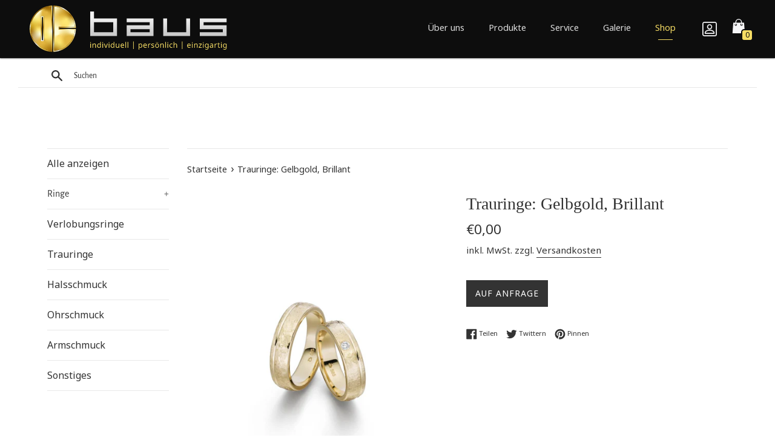

--- FILE ---
content_type: text/html; charset=utf-8
request_url: https://shop.atelier-baus.de/products/trauringe-gelbgold-brillant-9
body_size: 25510
content:
<!doctype html>
<html class="supports-no-js" lang="de">
<head>
  <meta charset="utf-8">
  <meta http-equiv="X-UA-Compatible" content="IE=edge,chrome=1">
  <meta name="viewport" content="width=device-width,initial-scale=1">
  <meta name="theme-color" content="">
  <link rel="canonical" href="https://shop.atelier-baus.de/products/trauringe-gelbgold-brillant-9">
  
  

  <title>
  Trauringe: Gelbgold, Brillant &ndash; Atelier Baus
  </title>

  
    <meta name="description" content="Da wir unsere Trauringe individuell anfertigen sehen Sie hier lediglich Ideen für Ringe.               Wir bieten unsere Trauringe in: Gold (Rosé, Rot, Weiß, Champagner), Platin, Palladium, Silber, Edelstahl, Titan, Tantal und Carbon an. Alternativ können Sie auch unseren Trauringkonfigurator nutzen. Trauring-Konfigura">
  

  <!-- /snippets/social-meta-tags.liquid -->




<meta property="og:site_name" content="Atelier Baus">
<meta property="og:url" content="https://shop.atelier-baus.de/products/trauringe-gelbgold-brillant-9">
<meta property="og:title" content="Trauringe: Gelbgold, Brillant">
<meta property="og:type" content="product">
<meta property="og:description" content="Da wir unsere Trauringe individuell anfertigen sehen Sie hier lediglich Ideen für Ringe.               Wir bieten unsere Trauringe in: Gold (Rosé, Rot, Weiß, Champagner), Platin, Palladium, Silber, Edelstahl, Titan, Tantal und Carbon an. Alternativ können Sie auch unseren Trauringkonfigurator nutzen. Trauring-Konfigura">

  <meta property="og:price:amount" content="0,00">
  <meta property="og:price:currency" content="EUR">

<meta property="og:image" content="http://shop.atelier-baus.de/cdn/shop/products/1300_1200x1200.jpg?v=1611791873">
<meta property="og:image:secure_url" content="https://shop.atelier-baus.de/cdn/shop/products/1300_1200x1200.jpg?v=1611791873">


<meta name="twitter:card" content="summary_large_image">
<meta name="twitter:title" content="Trauringe: Gelbgold, Brillant">
<meta name="twitter:description" content="Da wir unsere Trauringe individuell anfertigen sehen Sie hier lediglich Ideen für Ringe.               Wir bieten unsere Trauringe in: Gold (Rosé, Rot, Weiß, Champagner), Platin, Palladium, Silber, Edelstahl, Titan, Tantal und Carbon an. Alternativ können Sie auch unseren Trauringkonfigurator nutzen. Trauring-Konfigura">


  <script>
    document.documentElement.className = document.documentElement.className.replace('supports-no-js', 'supports-js');

    var theme = {
      mapStrings: {
        addressError: "Kann die Adresse nicht finden",
        addressNoResults: "Keine Ergebnisse für diese Adresse",
        addressQueryLimit: "Du hast die Nutzungsgrenze der Google-API überschritten. Du solltest über ein Upgrade auf einen \u003ca href=\"https:\/\/developers.google.com\/maps\/premium\/usage-limits\"\u003ePremium-Plan\u003c\/a\u003e nachdenken.",
        authError: "Es gab ein Problem bei Google Maps Konto zu authentifizieren."
      }
    }
  </script>

  <link href="//shop.atelier-baus.de/cdn/shop/t/6/assets/theme.scss.css?v=170320343307817410131759261880" rel="stylesheet" type="text/css" media="all" />
   <!-- THIS IS MY CUSTOM CSS -->
  <link href="https://fonts.googleapis.com/css2?family=Noto+Sans:wght@400;700&display=swap" rel="stylesheet">
  <link href="//shop.atelier-baus.de/cdn/shop/t/6/assets/custom-fonts.css?v=150829814264702873951608289529" rel="stylesheet" type="text/css" media="all" />
  <link href="//shop.atelier-baus.de/cdn/shop/t/6/assets/custom-navbar.css?v=103212624757616699431611844266" rel="stylesheet" type="text/css" media="all" />
  <link href="//shop.atelier-baus.de/cdn/shop/t/6/assets/custom-footer.css?v=86733867887597954261612096255" rel="stylesheet" type="text/css" media="all" />
  <!-- END NEW CODE  -->

  <script>window.performance && window.performance.mark && window.performance.mark('shopify.content_for_header.start');</script><meta name="google-site-verification" content="a0FkxbEKEQPq5DzLOxTvp0sDO05X6VZuJRaV19Icyqo">
<meta id="shopify-digital-wallet" name="shopify-digital-wallet" content="/51265437862/digital_wallets/dialog">
<meta name="shopify-checkout-api-token" content="bb2545e7ef02717db8c9c9fb4902bf07">
<meta id="in-context-paypal-metadata" data-shop-id="51265437862" data-venmo-supported="false" data-environment="production" data-locale="de_DE" data-paypal-v4="true" data-currency="EUR">
<link rel="alternate" type="application/json+oembed" href="https://shop.atelier-baus.de/products/trauringe-gelbgold-brillant-9.oembed">
<script async="async" src="/checkouts/internal/preloads.js?locale=de-DE"></script>
<link rel="preconnect" href="https://shop.app" crossorigin="anonymous">
<script async="async" src="https://shop.app/checkouts/internal/preloads.js?locale=de-DE&shop_id=51265437862" crossorigin="anonymous"></script>
<script id="shopify-features" type="application/json">{"accessToken":"bb2545e7ef02717db8c9c9fb4902bf07","betas":["rich-media-storefront-analytics"],"domain":"shop.atelier-baus.de","predictiveSearch":true,"shopId":51265437862,"locale":"de"}</script>
<script>var Shopify = Shopify || {};
Shopify.shop = "atelier-baus.myshopify.com";
Shopify.locale = "de";
Shopify.currency = {"active":"EUR","rate":"1.0"};
Shopify.country = "DE";
Shopify.theme = {"name":"Simple","id":116376010918,"schema_name":"Simple","schema_version":"12.2.0","theme_store_id":578,"role":"main"};
Shopify.theme.handle = "null";
Shopify.theme.style = {"id":null,"handle":null};
Shopify.cdnHost = "shop.atelier-baus.de/cdn";
Shopify.routes = Shopify.routes || {};
Shopify.routes.root = "/";</script>
<script type="module">!function(o){(o.Shopify=o.Shopify||{}).modules=!0}(window);</script>
<script>!function(o){function n(){var o=[];function n(){o.push(Array.prototype.slice.apply(arguments))}return n.q=o,n}var t=o.Shopify=o.Shopify||{};t.loadFeatures=n(),t.autoloadFeatures=n()}(window);</script>
<script>
  window.ShopifyPay = window.ShopifyPay || {};
  window.ShopifyPay.apiHost = "shop.app\/pay";
  window.ShopifyPay.redirectState = null;
</script>
<script id="shop-js-analytics" type="application/json">{"pageType":"product"}</script>
<script defer="defer" async type="module" src="//shop.atelier-baus.de/cdn/shopifycloud/shop-js/modules/v2/client.init-shop-cart-sync_e98Ab_XN.de.esm.js"></script>
<script defer="defer" async type="module" src="//shop.atelier-baus.de/cdn/shopifycloud/shop-js/modules/v2/chunk.common_Pcw9EP95.esm.js"></script>
<script defer="defer" async type="module" src="//shop.atelier-baus.de/cdn/shopifycloud/shop-js/modules/v2/chunk.modal_CzmY4ZhL.esm.js"></script>
<script type="module">
  await import("//shop.atelier-baus.de/cdn/shopifycloud/shop-js/modules/v2/client.init-shop-cart-sync_e98Ab_XN.de.esm.js");
await import("//shop.atelier-baus.de/cdn/shopifycloud/shop-js/modules/v2/chunk.common_Pcw9EP95.esm.js");
await import("//shop.atelier-baus.de/cdn/shopifycloud/shop-js/modules/v2/chunk.modal_CzmY4ZhL.esm.js");

  window.Shopify.SignInWithShop?.initShopCartSync?.({"fedCMEnabled":true,"windoidEnabled":true});

</script>
<script>
  window.Shopify = window.Shopify || {};
  if (!window.Shopify.featureAssets) window.Shopify.featureAssets = {};
  window.Shopify.featureAssets['shop-js'] = {"shop-cart-sync":["modules/v2/client.shop-cart-sync_DazCVyJ3.de.esm.js","modules/v2/chunk.common_Pcw9EP95.esm.js","modules/v2/chunk.modal_CzmY4ZhL.esm.js"],"init-fed-cm":["modules/v2/client.init-fed-cm_D0AulfmK.de.esm.js","modules/v2/chunk.common_Pcw9EP95.esm.js","modules/v2/chunk.modal_CzmY4ZhL.esm.js"],"shop-cash-offers":["modules/v2/client.shop-cash-offers_BISyWFEA.de.esm.js","modules/v2/chunk.common_Pcw9EP95.esm.js","modules/v2/chunk.modal_CzmY4ZhL.esm.js"],"shop-login-button":["modules/v2/client.shop-login-button_D_c1vx_E.de.esm.js","modules/v2/chunk.common_Pcw9EP95.esm.js","modules/v2/chunk.modal_CzmY4ZhL.esm.js"],"pay-button":["modules/v2/client.pay-button_CHADzJ4g.de.esm.js","modules/v2/chunk.common_Pcw9EP95.esm.js","modules/v2/chunk.modal_CzmY4ZhL.esm.js"],"shop-button":["modules/v2/client.shop-button_CQnD2U3v.de.esm.js","modules/v2/chunk.common_Pcw9EP95.esm.js","modules/v2/chunk.modal_CzmY4ZhL.esm.js"],"avatar":["modules/v2/client.avatar_BTnouDA3.de.esm.js"],"init-windoid":["modules/v2/client.init-windoid_CmA0-hrC.de.esm.js","modules/v2/chunk.common_Pcw9EP95.esm.js","modules/v2/chunk.modal_CzmY4ZhL.esm.js"],"init-shop-for-new-customer-accounts":["modules/v2/client.init-shop-for-new-customer-accounts_BCzC_Mib.de.esm.js","modules/v2/client.shop-login-button_D_c1vx_E.de.esm.js","modules/v2/chunk.common_Pcw9EP95.esm.js","modules/v2/chunk.modal_CzmY4ZhL.esm.js"],"init-shop-email-lookup-coordinator":["modules/v2/client.init-shop-email-lookup-coordinator_DYzOit4u.de.esm.js","modules/v2/chunk.common_Pcw9EP95.esm.js","modules/v2/chunk.modal_CzmY4ZhL.esm.js"],"init-shop-cart-sync":["modules/v2/client.init-shop-cart-sync_e98Ab_XN.de.esm.js","modules/v2/chunk.common_Pcw9EP95.esm.js","modules/v2/chunk.modal_CzmY4ZhL.esm.js"],"shop-toast-manager":["modules/v2/client.shop-toast-manager_Bc-1elH8.de.esm.js","modules/v2/chunk.common_Pcw9EP95.esm.js","modules/v2/chunk.modal_CzmY4ZhL.esm.js"],"init-customer-accounts":["modules/v2/client.init-customer-accounts_CqlRHmZs.de.esm.js","modules/v2/client.shop-login-button_D_c1vx_E.de.esm.js","modules/v2/chunk.common_Pcw9EP95.esm.js","modules/v2/chunk.modal_CzmY4ZhL.esm.js"],"init-customer-accounts-sign-up":["modules/v2/client.init-customer-accounts-sign-up_DZmBw6yB.de.esm.js","modules/v2/client.shop-login-button_D_c1vx_E.de.esm.js","modules/v2/chunk.common_Pcw9EP95.esm.js","modules/v2/chunk.modal_CzmY4ZhL.esm.js"],"shop-follow-button":["modules/v2/client.shop-follow-button_Cx-w7rSq.de.esm.js","modules/v2/chunk.common_Pcw9EP95.esm.js","modules/v2/chunk.modal_CzmY4ZhL.esm.js"],"checkout-modal":["modules/v2/client.checkout-modal_Djjmh8qM.de.esm.js","modules/v2/chunk.common_Pcw9EP95.esm.js","modules/v2/chunk.modal_CzmY4ZhL.esm.js"],"shop-login":["modules/v2/client.shop-login_DMZMgoZf.de.esm.js","modules/v2/chunk.common_Pcw9EP95.esm.js","modules/v2/chunk.modal_CzmY4ZhL.esm.js"],"lead-capture":["modules/v2/client.lead-capture_SqejaEd8.de.esm.js","modules/v2/chunk.common_Pcw9EP95.esm.js","modules/v2/chunk.modal_CzmY4ZhL.esm.js"],"payment-terms":["modules/v2/client.payment-terms_DUeEqFTJ.de.esm.js","modules/v2/chunk.common_Pcw9EP95.esm.js","modules/v2/chunk.modal_CzmY4ZhL.esm.js"]};
</script>
<script id="__st">var __st={"a":51265437862,"offset":3600,"reqid":"14e451a6-b4a8-43f2-885d-62f003c215ad-1769242776","pageurl":"shop.atelier-baus.de\/products\/trauringe-gelbgold-brillant-9","u":"fa2cecd8add5","p":"product","rtyp":"product","rid":6100184662182};</script>
<script>window.ShopifyPaypalV4VisibilityTracking = true;</script>
<script id="captcha-bootstrap">!function(){'use strict';const t='contact',e='account',n='new_comment',o=[[t,t],['blogs',n],['comments',n],[t,'customer']],c=[[e,'customer_login'],[e,'guest_login'],[e,'recover_customer_password'],[e,'create_customer']],r=t=>t.map((([t,e])=>`form[action*='/${t}']:not([data-nocaptcha='true']) input[name='form_type'][value='${e}']`)).join(','),a=t=>()=>t?[...document.querySelectorAll(t)].map((t=>t.form)):[];function s(){const t=[...o],e=r(t);return a(e)}const i='password',u='form_key',d=['recaptcha-v3-token','g-recaptcha-response','h-captcha-response',i],f=()=>{try{return window.sessionStorage}catch{return}},m='__shopify_v',_=t=>t.elements[u];function p(t,e,n=!1){try{const o=window.sessionStorage,c=JSON.parse(o.getItem(e)),{data:r}=function(t){const{data:e,action:n}=t;return t[m]||n?{data:e,action:n}:{data:t,action:n}}(c);for(const[e,n]of Object.entries(r))t.elements[e]&&(t.elements[e].value=n);n&&o.removeItem(e)}catch(o){console.error('form repopulation failed',{error:o})}}const l='form_type',E='cptcha';function T(t){t.dataset[E]=!0}const w=window,h=w.document,L='Shopify',v='ce_forms',y='captcha';let A=!1;((t,e)=>{const n=(g='f06e6c50-85a8-45c8-87d0-21a2b65856fe',I='https://cdn.shopify.com/shopifycloud/storefront-forms-hcaptcha/ce_storefront_forms_captcha_hcaptcha.v1.5.2.iife.js',D={infoText:'Durch hCaptcha geschützt',privacyText:'Datenschutz',termsText:'Allgemeine Geschäftsbedingungen'},(t,e,n)=>{const o=w[L][v],c=o.bindForm;if(c)return c(t,g,e,D).then(n);var r;o.q.push([[t,g,e,D],n]),r=I,A||(h.body.append(Object.assign(h.createElement('script'),{id:'captcha-provider',async:!0,src:r})),A=!0)});var g,I,D;w[L]=w[L]||{},w[L][v]=w[L][v]||{},w[L][v].q=[],w[L][y]=w[L][y]||{},w[L][y].protect=function(t,e){n(t,void 0,e),T(t)},Object.freeze(w[L][y]),function(t,e,n,w,h,L){const[v,y,A,g]=function(t,e,n){const i=e?o:[],u=t?c:[],d=[...i,...u],f=r(d),m=r(i),_=r(d.filter((([t,e])=>n.includes(e))));return[a(f),a(m),a(_),s()]}(w,h,L),I=t=>{const e=t.target;return e instanceof HTMLFormElement?e:e&&e.form},D=t=>v().includes(t);t.addEventListener('submit',(t=>{const e=I(t);if(!e)return;const n=D(e)&&!e.dataset.hcaptchaBound&&!e.dataset.recaptchaBound,o=_(e),c=g().includes(e)&&(!o||!o.value);(n||c)&&t.preventDefault(),c&&!n&&(function(t){try{if(!f())return;!function(t){const e=f();if(!e)return;const n=_(t);if(!n)return;const o=n.value;o&&e.removeItem(o)}(t);const e=Array.from(Array(32),(()=>Math.random().toString(36)[2])).join('');!function(t,e){_(t)||t.append(Object.assign(document.createElement('input'),{type:'hidden',name:u})),t.elements[u].value=e}(t,e),function(t,e){const n=f();if(!n)return;const o=[...t.querySelectorAll(`input[type='${i}']`)].map((({name:t})=>t)),c=[...d,...o],r={};for(const[a,s]of new FormData(t).entries())c.includes(a)||(r[a]=s);n.setItem(e,JSON.stringify({[m]:1,action:t.action,data:r}))}(t,e)}catch(e){console.error('failed to persist form',e)}}(e),e.submit())}));const S=(t,e)=>{t&&!t.dataset[E]&&(n(t,e.some((e=>e===t))),T(t))};for(const o of['focusin','change'])t.addEventListener(o,(t=>{const e=I(t);D(e)&&S(e,y())}));const B=e.get('form_key'),M=e.get(l),P=B&&M;t.addEventListener('DOMContentLoaded',(()=>{const t=y();if(P)for(const e of t)e.elements[l].value===M&&p(e,B);[...new Set([...A(),...v().filter((t=>'true'===t.dataset.shopifyCaptcha))])].forEach((e=>S(e,t)))}))}(h,new URLSearchParams(w.location.search),n,t,e,['guest_login'])})(!0,!0)}();</script>
<script integrity="sha256-4kQ18oKyAcykRKYeNunJcIwy7WH5gtpwJnB7kiuLZ1E=" data-source-attribution="shopify.loadfeatures" defer="defer" src="//shop.atelier-baus.de/cdn/shopifycloud/storefront/assets/storefront/load_feature-a0a9edcb.js" crossorigin="anonymous"></script>
<script crossorigin="anonymous" defer="defer" src="//shop.atelier-baus.de/cdn/shopifycloud/storefront/assets/shopify_pay/storefront-65b4c6d7.js?v=20250812"></script>
<script data-source-attribution="shopify.dynamic_checkout.dynamic.init">var Shopify=Shopify||{};Shopify.PaymentButton=Shopify.PaymentButton||{isStorefrontPortableWallets:!0,init:function(){window.Shopify.PaymentButton.init=function(){};var t=document.createElement("script");t.src="https://shop.atelier-baus.de/cdn/shopifycloud/portable-wallets/latest/portable-wallets.de.js",t.type="module",document.head.appendChild(t)}};
</script>
<script data-source-attribution="shopify.dynamic_checkout.buyer_consent">
  function portableWalletsHideBuyerConsent(e){var t=document.getElementById("shopify-buyer-consent"),n=document.getElementById("shopify-subscription-policy-button");t&&n&&(t.classList.add("hidden"),t.setAttribute("aria-hidden","true"),n.removeEventListener("click",e))}function portableWalletsShowBuyerConsent(e){var t=document.getElementById("shopify-buyer-consent"),n=document.getElementById("shopify-subscription-policy-button");t&&n&&(t.classList.remove("hidden"),t.removeAttribute("aria-hidden"),n.addEventListener("click",e))}window.Shopify?.PaymentButton&&(window.Shopify.PaymentButton.hideBuyerConsent=portableWalletsHideBuyerConsent,window.Shopify.PaymentButton.showBuyerConsent=portableWalletsShowBuyerConsent);
</script>
<script data-source-attribution="shopify.dynamic_checkout.cart.bootstrap">document.addEventListener("DOMContentLoaded",(function(){function t(){return document.querySelector("shopify-accelerated-checkout-cart, shopify-accelerated-checkout")}if(t())Shopify.PaymentButton.init();else{new MutationObserver((function(e,n){t()&&(Shopify.PaymentButton.init(),n.disconnect())})).observe(document.body,{childList:!0,subtree:!0})}}));
</script>
<script id='scb4127' type='text/javascript' async='' src='https://shop.atelier-baus.de/cdn/shopifycloud/privacy-banner/storefront-banner.js'></script><link id="shopify-accelerated-checkout-styles" rel="stylesheet" media="screen" href="https://shop.atelier-baus.de/cdn/shopifycloud/portable-wallets/latest/accelerated-checkout-backwards-compat.css" crossorigin="anonymous">
<style id="shopify-accelerated-checkout-cart">
        #shopify-buyer-consent {
  margin-top: 1em;
  display: inline-block;
  width: 100%;
}

#shopify-buyer-consent.hidden {
  display: none;
}

#shopify-subscription-policy-button {
  background: none;
  border: none;
  padding: 0;
  text-decoration: underline;
  font-size: inherit;
  cursor: pointer;
}

#shopify-subscription-policy-button::before {
  box-shadow: none;
}

      </style>

<script>window.performance && window.performance.mark && window.performance.mark('shopify.content_for_header.end');</script>

  <script src="//shop.atelier-baus.de/cdn/shop/t/6/assets/jquery-1.11.0.min.js?v=32460426840832490021607958699" type="text/javascript"></script>
  <script src="//shop.atelier-baus.de/cdn/shop/t/6/assets/modernizr.min.js?v=44044439420609591321607958700" type="text/javascript"></script>

  <script src="//shop.atelier-baus.de/cdn/shop/t/6/assets/lazysizes.min.js?v=155223123402716617051607958700" async="async"></script>

  
<link href="https://monorail-edge.shopifysvc.com" rel="dns-prefetch">
<script>(function(){if ("sendBeacon" in navigator && "performance" in window) {try {var session_token_from_headers = performance.getEntriesByType('navigation')[0].serverTiming.find(x => x.name == '_s').description;} catch {var session_token_from_headers = undefined;}var session_cookie_matches = document.cookie.match(/_shopify_s=([^;]*)/);var session_token_from_cookie = session_cookie_matches && session_cookie_matches.length === 2 ? session_cookie_matches[1] : "";var session_token = session_token_from_headers || session_token_from_cookie || "";function handle_abandonment_event(e) {var entries = performance.getEntries().filter(function(entry) {return /monorail-edge.shopifysvc.com/.test(entry.name);});if (!window.abandonment_tracked && entries.length === 0) {window.abandonment_tracked = true;var currentMs = Date.now();var navigation_start = performance.timing.navigationStart;var payload = {shop_id: 51265437862,url: window.location.href,navigation_start,duration: currentMs - navigation_start,session_token,page_type: "product"};window.navigator.sendBeacon("https://monorail-edge.shopifysvc.com/v1/produce", JSON.stringify({schema_id: "online_store_buyer_site_abandonment/1.1",payload: payload,metadata: {event_created_at_ms: currentMs,event_sent_at_ms: currentMs}}));}}window.addEventListener('pagehide', handle_abandonment_event);}}());</script>
<script id="web-pixels-manager-setup">(function e(e,d,r,n,o){if(void 0===o&&(o={}),!Boolean(null===(a=null===(i=window.Shopify)||void 0===i?void 0:i.analytics)||void 0===a?void 0:a.replayQueue)){var i,a;window.Shopify=window.Shopify||{};var t=window.Shopify;t.analytics=t.analytics||{};var s=t.analytics;s.replayQueue=[],s.publish=function(e,d,r){return s.replayQueue.push([e,d,r]),!0};try{self.performance.mark("wpm:start")}catch(e){}var l=function(){var e={modern:/Edge?\/(1{2}[4-9]|1[2-9]\d|[2-9]\d{2}|\d{4,})\.\d+(\.\d+|)|Firefox\/(1{2}[4-9]|1[2-9]\d|[2-9]\d{2}|\d{4,})\.\d+(\.\d+|)|Chrom(ium|e)\/(9{2}|\d{3,})\.\d+(\.\d+|)|(Maci|X1{2}).+ Version\/(15\.\d+|(1[6-9]|[2-9]\d|\d{3,})\.\d+)([,.]\d+|)( \(\w+\)|)( Mobile\/\w+|) Safari\/|Chrome.+OPR\/(9{2}|\d{3,})\.\d+\.\d+|(CPU[ +]OS|iPhone[ +]OS|CPU[ +]iPhone|CPU IPhone OS|CPU iPad OS)[ +]+(15[._]\d+|(1[6-9]|[2-9]\d|\d{3,})[._]\d+)([._]\d+|)|Android:?[ /-](13[3-9]|1[4-9]\d|[2-9]\d{2}|\d{4,})(\.\d+|)(\.\d+|)|Android.+Firefox\/(13[5-9]|1[4-9]\d|[2-9]\d{2}|\d{4,})\.\d+(\.\d+|)|Android.+Chrom(ium|e)\/(13[3-9]|1[4-9]\d|[2-9]\d{2}|\d{4,})\.\d+(\.\d+|)|SamsungBrowser\/([2-9]\d|\d{3,})\.\d+/,legacy:/Edge?\/(1[6-9]|[2-9]\d|\d{3,})\.\d+(\.\d+|)|Firefox\/(5[4-9]|[6-9]\d|\d{3,})\.\d+(\.\d+|)|Chrom(ium|e)\/(5[1-9]|[6-9]\d|\d{3,})\.\d+(\.\d+|)([\d.]+$|.*Safari\/(?![\d.]+ Edge\/[\d.]+$))|(Maci|X1{2}).+ Version\/(10\.\d+|(1[1-9]|[2-9]\d|\d{3,})\.\d+)([,.]\d+|)( \(\w+\)|)( Mobile\/\w+|) Safari\/|Chrome.+OPR\/(3[89]|[4-9]\d|\d{3,})\.\d+\.\d+|(CPU[ +]OS|iPhone[ +]OS|CPU[ +]iPhone|CPU IPhone OS|CPU iPad OS)[ +]+(10[._]\d+|(1[1-9]|[2-9]\d|\d{3,})[._]\d+)([._]\d+|)|Android:?[ /-](13[3-9]|1[4-9]\d|[2-9]\d{2}|\d{4,})(\.\d+|)(\.\d+|)|Mobile Safari.+OPR\/([89]\d|\d{3,})\.\d+\.\d+|Android.+Firefox\/(13[5-9]|1[4-9]\d|[2-9]\d{2}|\d{4,})\.\d+(\.\d+|)|Android.+Chrom(ium|e)\/(13[3-9]|1[4-9]\d|[2-9]\d{2}|\d{4,})\.\d+(\.\d+|)|Android.+(UC? ?Browser|UCWEB|U3)[ /]?(15\.([5-9]|\d{2,})|(1[6-9]|[2-9]\d|\d{3,})\.\d+)\.\d+|SamsungBrowser\/(5\.\d+|([6-9]|\d{2,})\.\d+)|Android.+MQ{2}Browser\/(14(\.(9|\d{2,})|)|(1[5-9]|[2-9]\d|\d{3,})(\.\d+|))(\.\d+|)|K[Aa][Ii]OS\/(3\.\d+|([4-9]|\d{2,})\.\d+)(\.\d+|)/},d=e.modern,r=e.legacy,n=navigator.userAgent;return n.match(d)?"modern":n.match(r)?"legacy":"unknown"}(),u="modern"===l?"modern":"legacy",c=(null!=n?n:{modern:"",legacy:""})[u],f=function(e){return[e.baseUrl,"/wpm","/b",e.hashVersion,"modern"===e.buildTarget?"m":"l",".js"].join("")}({baseUrl:d,hashVersion:r,buildTarget:u}),m=function(e){var d=e.version,r=e.bundleTarget,n=e.surface,o=e.pageUrl,i=e.monorailEndpoint;return{emit:function(e){var a=e.status,t=e.errorMsg,s=(new Date).getTime(),l=JSON.stringify({metadata:{event_sent_at_ms:s},events:[{schema_id:"web_pixels_manager_load/3.1",payload:{version:d,bundle_target:r,page_url:o,status:a,surface:n,error_msg:t},metadata:{event_created_at_ms:s}}]});if(!i)return console&&console.warn&&console.warn("[Web Pixels Manager] No Monorail endpoint provided, skipping logging."),!1;try{return self.navigator.sendBeacon.bind(self.navigator)(i,l)}catch(e){}var u=new XMLHttpRequest;try{return u.open("POST",i,!0),u.setRequestHeader("Content-Type","text/plain"),u.send(l),!0}catch(e){return console&&console.warn&&console.warn("[Web Pixels Manager] Got an unhandled error while logging to Monorail."),!1}}}}({version:r,bundleTarget:l,surface:e.surface,pageUrl:self.location.href,monorailEndpoint:e.monorailEndpoint});try{o.browserTarget=l,function(e){var d=e.src,r=e.async,n=void 0===r||r,o=e.onload,i=e.onerror,a=e.sri,t=e.scriptDataAttributes,s=void 0===t?{}:t,l=document.createElement("script"),u=document.querySelector("head"),c=document.querySelector("body");if(l.async=n,l.src=d,a&&(l.integrity=a,l.crossOrigin="anonymous"),s)for(var f in s)if(Object.prototype.hasOwnProperty.call(s,f))try{l.dataset[f]=s[f]}catch(e){}if(o&&l.addEventListener("load",o),i&&l.addEventListener("error",i),u)u.appendChild(l);else{if(!c)throw new Error("Did not find a head or body element to append the script");c.appendChild(l)}}({src:f,async:!0,onload:function(){if(!function(){var e,d;return Boolean(null===(d=null===(e=window.Shopify)||void 0===e?void 0:e.analytics)||void 0===d?void 0:d.initialized)}()){var d=window.webPixelsManager.init(e)||void 0;if(d){var r=window.Shopify.analytics;r.replayQueue.forEach((function(e){var r=e[0],n=e[1],o=e[2];d.publishCustomEvent(r,n,o)})),r.replayQueue=[],r.publish=d.publishCustomEvent,r.visitor=d.visitor,r.initialized=!0}}},onerror:function(){return m.emit({status:"failed",errorMsg:"".concat(f," has failed to load")})},sri:function(e){var d=/^sha384-[A-Za-z0-9+/=]+$/;return"string"==typeof e&&d.test(e)}(c)?c:"",scriptDataAttributes:o}),m.emit({status:"loading"})}catch(e){m.emit({status:"failed",errorMsg:(null==e?void 0:e.message)||"Unknown error"})}}})({shopId: 51265437862,storefrontBaseUrl: "https://shop.atelier-baus.de",extensionsBaseUrl: "https://extensions.shopifycdn.com/cdn/shopifycloud/web-pixels-manager",monorailEndpoint: "https://monorail-edge.shopifysvc.com/unstable/produce_batch",surface: "storefront-renderer",enabledBetaFlags: ["2dca8a86"],webPixelsConfigList: [{"id":"1033765128","configuration":"{\"config\":\"{\\\"pixel_id\\\":\\\"G-P6V9H171XP\\\",\\\"google_tag_ids\\\":[\\\"G-P6V9H171XP\\\",\\\"GT-MJBV5SF\\\"],\\\"target_country\\\":\\\"DE\\\",\\\"gtag_events\\\":[{\\\"type\\\":\\\"begin_checkout\\\",\\\"action_label\\\":\\\"G-P6V9H171XP\\\"},{\\\"type\\\":\\\"search\\\",\\\"action_label\\\":\\\"G-P6V9H171XP\\\"},{\\\"type\\\":\\\"view_item\\\",\\\"action_label\\\":[\\\"G-P6V9H171XP\\\",\\\"MC-S4E880M841\\\"]},{\\\"type\\\":\\\"purchase\\\",\\\"action_label\\\":[\\\"G-P6V9H171XP\\\",\\\"MC-S4E880M841\\\"]},{\\\"type\\\":\\\"page_view\\\",\\\"action_label\\\":[\\\"G-P6V9H171XP\\\",\\\"MC-S4E880M841\\\"]},{\\\"type\\\":\\\"add_payment_info\\\",\\\"action_label\\\":\\\"G-P6V9H171XP\\\"},{\\\"type\\\":\\\"add_to_cart\\\",\\\"action_label\\\":\\\"G-P6V9H171XP\\\"}],\\\"enable_monitoring_mode\\\":false}\"}","eventPayloadVersion":"v1","runtimeContext":"OPEN","scriptVersion":"b2a88bafab3e21179ed38636efcd8a93","type":"APP","apiClientId":1780363,"privacyPurposes":[],"dataSharingAdjustments":{"protectedCustomerApprovalScopes":["read_customer_address","read_customer_email","read_customer_name","read_customer_personal_data","read_customer_phone"]}},{"id":"388038920","configuration":"{\"pixel_id\":\"3910398558972246\",\"pixel_type\":\"facebook_pixel\",\"metaapp_system_user_token\":\"-\"}","eventPayloadVersion":"v1","runtimeContext":"OPEN","scriptVersion":"ca16bc87fe92b6042fbaa3acc2fbdaa6","type":"APP","apiClientId":2329312,"privacyPurposes":["ANALYTICS","MARKETING","SALE_OF_DATA"],"dataSharingAdjustments":{"protectedCustomerApprovalScopes":["read_customer_address","read_customer_email","read_customer_name","read_customer_personal_data","read_customer_phone"]}},{"id":"171868424","configuration":"{\"tagID\":\"2613197957807\"}","eventPayloadVersion":"v1","runtimeContext":"STRICT","scriptVersion":"18031546ee651571ed29edbe71a3550b","type":"APP","apiClientId":3009811,"privacyPurposes":["ANALYTICS","MARKETING","SALE_OF_DATA"],"dataSharingAdjustments":{"protectedCustomerApprovalScopes":["read_customer_address","read_customer_email","read_customer_name","read_customer_personal_data","read_customer_phone"]}},{"id":"177701128","eventPayloadVersion":"v1","runtimeContext":"LAX","scriptVersion":"1","type":"CUSTOM","privacyPurposes":["ANALYTICS"],"name":"Google Analytics tag (migrated)"},{"id":"260636936","eventPayloadVersion":"1","runtimeContext":"LAX","scriptVersion":"1","type":"CUSTOM","privacyPurposes":[],"name":"Google Tag Manager"},{"id":"shopify-app-pixel","configuration":"{}","eventPayloadVersion":"v1","runtimeContext":"STRICT","scriptVersion":"0450","apiClientId":"shopify-pixel","type":"APP","privacyPurposes":["ANALYTICS","MARKETING"]},{"id":"shopify-custom-pixel","eventPayloadVersion":"v1","runtimeContext":"LAX","scriptVersion":"0450","apiClientId":"shopify-pixel","type":"CUSTOM","privacyPurposes":["ANALYTICS","MARKETING"]}],isMerchantRequest: false,initData: {"shop":{"name":"Atelier Baus","paymentSettings":{"currencyCode":"EUR"},"myshopifyDomain":"atelier-baus.myshopify.com","countryCode":"DE","storefrontUrl":"https:\/\/shop.atelier-baus.de"},"customer":null,"cart":null,"checkout":null,"productVariants":[{"price":{"amount":0.0,"currencyCode":"EUR"},"product":{"title":"Trauringe: Gelbgold, Brillant","vendor":"Atelier Baus","id":"6100184662182","untranslatedTitle":"Trauringe: Gelbgold, Brillant","url":"\/products\/trauringe-gelbgold-brillant-9","type":"Ring"},"id":"37659089305766","image":{"src":"\/\/shop.atelier-baus.de\/cdn\/shop\/products\/1300.jpg?v=1611791873"},"sku":"","title":"Default Title","untranslatedTitle":"Default Title"}],"purchasingCompany":null},},"https://shop.atelier-baus.de/cdn","fcfee988w5aeb613cpc8e4bc33m6693e112",{"modern":"","legacy":""},{"shopId":"51265437862","storefrontBaseUrl":"https:\/\/shop.atelier-baus.de","extensionBaseUrl":"https:\/\/extensions.shopifycdn.com\/cdn\/shopifycloud\/web-pixels-manager","surface":"storefront-renderer","enabledBetaFlags":"[\"2dca8a86\"]","isMerchantRequest":"false","hashVersion":"fcfee988w5aeb613cpc8e4bc33m6693e112","publish":"custom","events":"[[\"page_viewed\",{}],[\"product_viewed\",{\"productVariant\":{\"price\":{\"amount\":0.0,\"currencyCode\":\"EUR\"},\"product\":{\"title\":\"Trauringe: Gelbgold, Brillant\",\"vendor\":\"Atelier Baus\",\"id\":\"6100184662182\",\"untranslatedTitle\":\"Trauringe: Gelbgold, Brillant\",\"url\":\"\/products\/trauringe-gelbgold-brillant-9\",\"type\":\"Ring\"},\"id\":\"37659089305766\",\"image\":{\"src\":\"\/\/shop.atelier-baus.de\/cdn\/shop\/products\/1300.jpg?v=1611791873\"},\"sku\":\"\",\"title\":\"Default Title\",\"untranslatedTitle\":\"Default Title\"}}]]"});</script><script>
  window.ShopifyAnalytics = window.ShopifyAnalytics || {};
  window.ShopifyAnalytics.meta = window.ShopifyAnalytics.meta || {};
  window.ShopifyAnalytics.meta.currency = 'EUR';
  var meta = {"product":{"id":6100184662182,"gid":"gid:\/\/shopify\/Product\/6100184662182","vendor":"Atelier Baus","type":"Ring","handle":"trauringe-gelbgold-brillant-9","variants":[{"id":37659089305766,"price":0,"name":"Trauringe: Gelbgold, Brillant","public_title":null,"sku":""}],"remote":false},"page":{"pageType":"product","resourceType":"product","resourceId":6100184662182,"requestId":"14e451a6-b4a8-43f2-885d-62f003c215ad-1769242776"}};
  for (var attr in meta) {
    window.ShopifyAnalytics.meta[attr] = meta[attr];
  }
</script>
<script class="analytics">
  (function () {
    var customDocumentWrite = function(content) {
      var jquery = null;

      if (window.jQuery) {
        jquery = window.jQuery;
      } else if (window.Checkout && window.Checkout.$) {
        jquery = window.Checkout.$;
      }

      if (jquery) {
        jquery('body').append(content);
      }
    };

    var hasLoggedConversion = function(token) {
      if (token) {
        return document.cookie.indexOf('loggedConversion=' + token) !== -1;
      }
      return false;
    }

    var setCookieIfConversion = function(token) {
      if (token) {
        var twoMonthsFromNow = new Date(Date.now());
        twoMonthsFromNow.setMonth(twoMonthsFromNow.getMonth() + 2);

        document.cookie = 'loggedConversion=' + token + '; expires=' + twoMonthsFromNow;
      }
    }

    var trekkie = window.ShopifyAnalytics.lib = window.trekkie = window.trekkie || [];
    if (trekkie.integrations) {
      return;
    }
    trekkie.methods = [
      'identify',
      'page',
      'ready',
      'track',
      'trackForm',
      'trackLink'
    ];
    trekkie.factory = function(method) {
      return function() {
        var args = Array.prototype.slice.call(arguments);
        args.unshift(method);
        trekkie.push(args);
        return trekkie;
      };
    };
    for (var i = 0; i < trekkie.methods.length; i++) {
      var key = trekkie.methods[i];
      trekkie[key] = trekkie.factory(key);
    }
    trekkie.load = function(config) {
      trekkie.config = config || {};
      trekkie.config.initialDocumentCookie = document.cookie;
      var first = document.getElementsByTagName('script')[0];
      var script = document.createElement('script');
      script.type = 'text/javascript';
      script.onerror = function(e) {
        var scriptFallback = document.createElement('script');
        scriptFallback.type = 'text/javascript';
        scriptFallback.onerror = function(error) {
                var Monorail = {
      produce: function produce(monorailDomain, schemaId, payload) {
        var currentMs = new Date().getTime();
        var event = {
          schema_id: schemaId,
          payload: payload,
          metadata: {
            event_created_at_ms: currentMs,
            event_sent_at_ms: currentMs
          }
        };
        return Monorail.sendRequest("https://" + monorailDomain + "/v1/produce", JSON.stringify(event));
      },
      sendRequest: function sendRequest(endpointUrl, payload) {
        // Try the sendBeacon API
        if (window && window.navigator && typeof window.navigator.sendBeacon === 'function' && typeof window.Blob === 'function' && !Monorail.isIos12()) {
          var blobData = new window.Blob([payload], {
            type: 'text/plain'
          });

          if (window.navigator.sendBeacon(endpointUrl, blobData)) {
            return true;
          } // sendBeacon was not successful

        } // XHR beacon

        var xhr = new XMLHttpRequest();

        try {
          xhr.open('POST', endpointUrl);
          xhr.setRequestHeader('Content-Type', 'text/plain');
          xhr.send(payload);
        } catch (e) {
          console.log(e);
        }

        return false;
      },
      isIos12: function isIos12() {
        return window.navigator.userAgent.lastIndexOf('iPhone; CPU iPhone OS 12_') !== -1 || window.navigator.userAgent.lastIndexOf('iPad; CPU OS 12_') !== -1;
      }
    };
    Monorail.produce('monorail-edge.shopifysvc.com',
      'trekkie_storefront_load_errors/1.1',
      {shop_id: 51265437862,
      theme_id: 116376010918,
      app_name: "storefront",
      context_url: window.location.href,
      source_url: "//shop.atelier-baus.de/cdn/s/trekkie.storefront.8d95595f799fbf7e1d32231b9a28fd43b70c67d3.min.js"});

        };
        scriptFallback.async = true;
        scriptFallback.src = '//shop.atelier-baus.de/cdn/s/trekkie.storefront.8d95595f799fbf7e1d32231b9a28fd43b70c67d3.min.js';
        first.parentNode.insertBefore(scriptFallback, first);
      };
      script.async = true;
      script.src = '//shop.atelier-baus.de/cdn/s/trekkie.storefront.8d95595f799fbf7e1d32231b9a28fd43b70c67d3.min.js';
      first.parentNode.insertBefore(script, first);
    };
    trekkie.load(
      {"Trekkie":{"appName":"storefront","development":false,"defaultAttributes":{"shopId":51265437862,"isMerchantRequest":null,"themeId":116376010918,"themeCityHash":"12791200361376402125","contentLanguage":"de","currency":"EUR","eventMetadataId":"7371f0da-0671-49e0-9c22-90fb12299378"},"isServerSideCookieWritingEnabled":true,"monorailRegion":"shop_domain","enabledBetaFlags":["65f19447"]},"Session Attribution":{},"S2S":{"facebookCapiEnabled":true,"source":"trekkie-storefront-renderer","apiClientId":580111}}
    );

    var loaded = false;
    trekkie.ready(function() {
      if (loaded) return;
      loaded = true;

      window.ShopifyAnalytics.lib = window.trekkie;

      var originalDocumentWrite = document.write;
      document.write = customDocumentWrite;
      try { window.ShopifyAnalytics.merchantGoogleAnalytics.call(this); } catch(error) {};
      document.write = originalDocumentWrite;

      window.ShopifyAnalytics.lib.page(null,{"pageType":"product","resourceType":"product","resourceId":6100184662182,"requestId":"14e451a6-b4a8-43f2-885d-62f003c215ad-1769242776","shopifyEmitted":true});

      var match = window.location.pathname.match(/checkouts\/(.+)\/(thank_you|post_purchase)/)
      var token = match? match[1]: undefined;
      if (!hasLoggedConversion(token)) {
        setCookieIfConversion(token);
        window.ShopifyAnalytics.lib.track("Viewed Product",{"currency":"EUR","variantId":37659089305766,"productId":6100184662182,"productGid":"gid:\/\/shopify\/Product\/6100184662182","name":"Trauringe: Gelbgold, Brillant","price":"0.00","sku":"","brand":"Atelier Baus","variant":null,"category":"Ring","nonInteraction":true,"remote":false},undefined,undefined,{"shopifyEmitted":true});
      window.ShopifyAnalytics.lib.track("monorail:\/\/trekkie_storefront_viewed_product\/1.1",{"currency":"EUR","variantId":37659089305766,"productId":6100184662182,"productGid":"gid:\/\/shopify\/Product\/6100184662182","name":"Trauringe: Gelbgold, Brillant","price":"0.00","sku":"","brand":"Atelier Baus","variant":null,"category":"Ring","nonInteraction":true,"remote":false,"referer":"https:\/\/shop.atelier-baus.de\/products\/trauringe-gelbgold-brillant-9"});
      }
    });


        var eventsListenerScript = document.createElement('script');
        eventsListenerScript.async = true;
        eventsListenerScript.src = "//shop.atelier-baus.de/cdn/shopifycloud/storefront/assets/shop_events_listener-3da45d37.js";
        document.getElementsByTagName('head')[0].appendChild(eventsListenerScript);

})();</script>
  <script>
  if (!window.ga || (window.ga && typeof window.ga !== 'function')) {
    window.ga = function ga() {
      (window.ga.q = window.ga.q || []).push(arguments);
      if (window.Shopify && window.Shopify.analytics && typeof window.Shopify.analytics.publish === 'function') {
        window.Shopify.analytics.publish("ga_stub_called", {}, {sendTo: "google_osp_migration"});
      }
      console.error("Shopify's Google Analytics stub called with:", Array.from(arguments), "\nSee https://help.shopify.com/manual/promoting-marketing/pixels/pixel-migration#google for more information.");
    };
    if (window.Shopify && window.Shopify.analytics && typeof window.Shopify.analytics.publish === 'function') {
      window.Shopify.analytics.publish("ga_stub_initialized", {}, {sendTo: "google_osp_migration"});
    }
  }
</script>
<script
  defer
  src="https://shop.atelier-baus.de/cdn/shopifycloud/perf-kit/shopify-perf-kit-3.0.4.min.js"
  data-application="storefront-renderer"
  data-shop-id="51265437862"
  data-render-region="gcp-us-east1"
  data-page-type="product"
  data-theme-instance-id="116376010918"
  data-theme-name="Simple"
  data-theme-version="12.2.0"
  data-monorail-region="shop_domain"
  data-resource-timing-sampling-rate="10"
  data-shs="true"
  data-shs-beacon="true"
  data-shs-export-with-fetch="true"
  data-shs-logs-sample-rate="1"
  data-shs-beacon-endpoint="https://shop.atelier-baus.de/api/collect"
></script>
</head>

<body id="trauringe-gelbgold-brillant" class="template-product">

  <a class="in-page-link visually-hidden skip-link" href="#MainContent">Direkt zum Inhalt</a>

  <div id="shopify-section-header" class="shopify-section">
  <div class="page-border"></div>

<nav class="navbar">
    <div class="navbar__content container">
        <div class="navbar__content--logo">
            <a href="https://atelier-baus.de/">
                <img src="//shop.atelier-baus.de/cdn/shop/t/6/assets/atelier-baus-goldschmied-juwelier-moenchengladbach.svg?v=41134599264792623291607973445" alt="Atelier Baus - Goldschmied & Juwelier - Mönchengladbach">
            </a>
        </div>
      <div class="navbar__content--links">
            <ul>
                <li><a href="https://atelier-baus.de/ueber-uns">Über uns</a><span></span></li>
                <li><a href="https://atelier-baus.de/produkte">Produkte</a><span></span></li>
                <li><a href="https://atelier-baus.de/service">Service</a><span></span></li>
                <li><a href="https://atelier-baus.de/galerie">Galerie</a><span></span></li>
              	<li class="is-active"><a href="https://shop.atelier-baus.de">Shop</a><span></span></li>
              	
              	<li class="navbar__icon navbar__icon--has-submenu">

  
	<svg xmlns="http://www.w3.org/2000/svg" viewBox="0 0 345.36 345.36"><path d="M331,15.15A45,45,0,0,0,298.92,1.66H46.45A45,45,0,0,0,14.36,15.15,45,45,0,0,0,.88,47.23v252a45,45,0,0,0,13.48,32.08,46.59,46.59,0,0,0,32.09,13H298.92a46,46,0,0,0,45.56-45.57V47.23A45,45,0,0,0,331,15.15ZM320.77,299.24a21.07,21.07,0,0,1-6.51,15.34,22.17,22.17,0,0,1-15.34,6.51l-252.47-1.4a21.08,21.08,0,0,1-15.35-6.51,22.15,22.15,0,0,1-6.51-15.34V47.23h.47a21,21,0,0,1,6.51-15.34,22.17,22.17,0,0,1,15.34-6.51h252a21.05,21.05,0,0,1,15.34,6.51,22.15,22.15,0,0,1,6.51,15.34v252Z"/><path d="M215.69,76.06A61.31,61.31,0,1,0,129.21,163a62.76,62.76,0,0,0,43.24,17.67A61.15,61.15,0,0,0,215.69,76.06ZM199,146.26a37.66,37.66,0,0,1-64.16-26.5A39.58,39.58,0,0,1,146,93.26a37.48,37.48,0,1,1,53,53Z"/><path d="M253.35,207.64c-20.92-12.55-49.28-20.46-80.44-20.46s-60,7.91-80.43,20.46c-22.79,14-36.73,33.48-36.73,55.33v11.16c-.47,6.51,5.11,12.09,11.62,12.09H278a12,12,0,0,0,12.09-12.09V263C290.08,240.65,276.14,221.12,253.35,207.64ZM79,262.5c.47-13,10.23-25.1,25.11-34.4,17.2-10.7,41.38-17.21,68.35-17.21s51.14,6.51,68.35,17.21c15.34,9.3,24.64,21.39,25.11,34.4Z"/></svg>  



                  <div class="navbar__icon--submenu">
              		
              			<a href="/account/login" id="customer_login_link">Einloggen</a>
              			<a href="/account/register" id="customer_register_link">Anmelden</a>
              		
              		</div>
                 </li>
              	
              	
                <li class="navbar__icon"><a href="/cart" class="site-header__cart">
                  

  
    <svg xmlns="http://www.w3.org/2000/svg" viewBox="0 0 512 512"><path d="M446.24,140.75a4,4,0,0,0-3.95-3.66H371V117.27a115,115,0,0,0-229.9,0v19.82H69.71a4,4,0,0,0-3.95,3.66L38,505.41a4,4,0,0,0,4,4.26H470a4,4,0,0,0,3.95-4.26ZM172.76,117.27a83.24,83.24,0,0,1,166.48,0v19.82H172.76Zm-15.85,130.8a39.68,39.68,0,0,1-39.64-39.63c0-15.82,7.93-30.08,23.78-36.33v36.33a15.86,15.86,0,0,0,31.71,0V172.13c15.86,6.26,23.79,20.62,23.79,36.31A39.68,39.68,0,0,1,156.91,248.07Zm198.18,0a39.68,39.68,0,0,1-39.64-39.63c0-15.82,7.93-30.08,23.79-36.33v36.33a15.86,15.86,0,0,0,31.71,0V172.13c15.85,6.26,23.78,20.62,23.78,36.31A39.68,39.68,0,0,1,355.09,248.07Z"/></svg>
  



                  <span id="CartCount">0</span>
                  </a></li>
            </ul>
        </div>
      <!--<div class="navbar__content--user">
      	
      		<div class="grid__item medium-up--two-fifths small--hide navbar__content--user">
        <span class="customer-links small--hide">
          
            <a href="/account/login" id="customer_login_link">Einloggen</a>
            <span class="vertical-divider"></span>
            <a href="/account/register" id="customer_register_link">Anmelden</a>
          
        </span>
      </div>
    

    <div class="grid__item  medium-up--two-fifths  small--one-half text-right">
      <a href="/cart" class="site-header__cart">
         <svg aria-hidden="true" focusable="false" role="presentation" class="icon icon-cart" viewBox="0 0 20 20"><path fill="#444" d="M18.936 5.564c-.144-.175-.35-.207-.55-.207h-.003L6.774 4.286c-.272 0-.417.089-.491.18-.079.096-.16.263-.094.585l2.016 5.705c.163.407.642.673 1.068.673h8.401c.433 0 .854-.285.941-.725l.484-4.571c.045-.221-.015-.388-.163-.567z"/><path fill="#444" d="M17.107 12.5H7.659L4.98 4.117l-.362-1.059c-.138-.401-.292-.559-.695-.559H.924c-.411 0-.748.303-.748.714s.337.714.748.714h2.413l3.002 9.48c.126.38.295.52.942.52h9.825c.411 0 .748-.303.748-.714s-.336-.714-.748-.714zM10.424 16.23a1.498 1.498 0 1 1-2.997 0 1.498 1.498 0 0 1 2.997 0zM16.853 16.23a1.498 1.498 0 1 1-2.997 0 1.498 1.498 0 0 1 2.997 0z"/></svg> 
        <span class="small--hide">
          Warenkorb
          (<span id="CartCount">0 )</span>
        </span>
      </a>
    </div>-->
      <div class="navbar__content--burger-menu">
            <svg viewBox="9 9 90 80">
                <path id="first"
          d="M 30 35 L 70 35 C 90 35 90 75 60 85 A 40 40 0 0 1 20 20 L 80 80" />
                <path id="middle"
          d="M 30 50 L 70 50" />
                <path id="second"
          d="M 70 65 L 30 65 C 10 65 10 20 40 15 A 40 38 0 1 1 20 80 L 80 20" />
              </svg>
        </div>
      </div>
      
    
  </nav>
<div class="site-wrapper">
  
  <div class="top-bar grid container">

    <div class="grid__item medium-up--one-fifth small--one-half">
      <div class="top-bar__search">
        <a href="/search" class="medium-up--hide">
          <svg aria-hidden="true" focusable="false" role="presentation" class="icon icon-search" viewBox="0 0 20 20"><path fill="#444" d="M18.64 17.02l-5.31-5.31c.81-1.08 1.26-2.43 1.26-3.87C14.5 4.06 11.44 1 7.75 1S1 4.06 1 7.75s3.06 6.75 6.75 6.75c1.44 0 2.79-.45 3.87-1.26l5.31 5.31c.45.45 1.26.54 1.71.09.45-.36.45-1.17 0-1.62zM3.25 7.75c0-2.52 1.98-4.5 4.5-4.5s4.5 1.98 4.5 4.5-1.98 4.5-4.5 4.5-4.5-1.98-4.5-4.5z"/></svg>
        </a>
        <form action="/search" method="get" class="search-bar small--hide" role="search">
          
          <button type="submit" class="search-bar__submit">
            <svg aria-hidden="true" focusable="false" role="presentation" class="icon icon-search" viewBox="0 0 20 20"><path fill="#444" d="M18.64 17.02l-5.31-5.31c.81-1.08 1.26-2.43 1.26-3.87C14.5 4.06 11.44 1 7.75 1S1 4.06 1 7.75s3.06 6.75 6.75 6.75c1.44 0 2.79-.45 3.87-1.26l5.31 5.31c.45.45 1.26.54 1.71.09.45-.36.45-1.17 0-1.62zM3.25 7.75c0-2.52 1.98-4.5 4.5-4.5s4.5 1.98 4.5 4.5-1.98 4.5-4.5 4.5-4.5-1.98-4.5-4.5z"/></svg>
            <span class="icon__fallback-text">Suchen</span>
          </button>
          <input type="search" name="q" class="search-bar__input" value="" placeholder="Suchen" aria-label="Suchen">
        </form>
      </div>
    </div>

    
  </div>

  <hr class="small--hide hr--border">

  <!-- <header class="site-header grid medium-up--grid--table" role="banner">
    <div class="grid__item small--text-center">
      <div itemscope itemtype="http://schema.org/Organization">
        

          
            <a href="/" class="site-header__site-name h1" itemprop="url">
              Atelier Baus
            </a>
            
          
        
      </div>
    </div>
    
  </header> -->
</div>





</div>

    

  <div class="site-wrapper">

    <div class="grid container">

      <div id="shopify-section-sidebar" class="shopify-section"><div data-section-id="sidebar" data-section-type="sidebar-section">
  <nav class="grid__item small--text-center medium-up--one-fifth" role="navigation">
    <hr class="hr--small medium-up--hide">
    <button id="ToggleMobileMenu" class="mobile-menu-icon medium-up--hide" aria-haspopup="true" aria-owns="SiteNav">
      <span class="line"></span>
      <span class="line"></span>
      <span class="line"></span>
      <span class="line"></span>
      <span class="icon__fallback-text">Menü</span>
    </button>
    <div id="SiteNav" class="site-nav" role="menu">
      <ul class="list--nav">
        
          
          
            <li class="site-nav__item">
              <a href="/collections/all" class="site-nav__link">Alle anzeigen</a>
            </li>
          
        
          
          
            

            

            <li class="site-nav--has-submenu site-nav__item">
              <button class="site-nav__link btn--link site-nav__expand" aria-expanded="false" aria-controls="Collapsible-2">
                Ringe
                <span class="site-nav__link__text" aria-hidden="true">+</span>
              </button>
              <ul id="Collapsible-2" class="site-nav__submenu site-nav__submenu--collapsed" aria-hidden="true" style="display: none;">
                
                  
                    <li >
                      <a href="/collections/ringe-aus-platin" class="site-nav__link">Platin Ringe</a>
                    </li>
                  
                
                  
                    <li >
                      <a href="/collections/ring-aus-gold" class="site-nav__link">Gold Ringe </a>
                    </li>
                  
                
                  
                    <li >
                      <a href="/collections/ringe-aus-silber" class="site-nav__link">Silber Ringe</a>
                    </li>
                  
                
              </ul>
            </li>
          
        
          
          
            <li class="site-nav__item">
              <a href="/collections/verlobungsringe" class="site-nav__link">Verlobungsringe</a>
            </li>
          
        
          
          
            <li class="site-nav__item">
              <a href="/collections/trauringe" class="site-nav__link">Trauringe</a>
            </li>
          
        
          
          
            <li class="site-nav__item">
              <a href="/collections/halsschmuck" class="site-nav__link">Halsschmuck</a>
            </li>
          
        
          
          
            <li class="site-nav__item">
              <a href="/collections/ohrschmuck" class="site-nav__link">Ohrschmuck</a>
            </li>
          
        
          
          
            <li class="site-nav__item">
              <a href="/collections/armschmuck" class="site-nav__link">Armschmuck</a>
            </li>
          
        
          
          
            <li class="site-nav__item">
              <a href="/collections/sonstiges" class="site-nav__link">Sonstiges</a>
            </li>
          
        
        
          
            <li>
              <a href="/account/login" class="site-nav__link site-nav--account medium-up--hide">Einloggen</a>
            </li>
            <li>
              <a href="/account/register" class="site-nav__link site-nav--account medium-up--hide">Anmelden</a>
            </li>
          
        
      </ul>
      <ul class="list--inline social-links">
        
        
        
        
        
        
        
        
        
        
        
      </ul>
    </div>
    <hr class="medium-up--hide hr--small ">
  </nav>
</div>




</div>

      <main class="main-content grid__item medium-up--four-fifths" id="MainContent" role="main">
        
          <hr class="hr--border-top small--hide">
        
        
          <nav class="breadcrumb-nav small--text-center" aria-label="Du bist hier">
  <span itemscope itemtype="http://schema.org/BreadcrumbList">
    <span itemprop="itemListElement" itemscope itemtype="http://schema.org/ListItem">
      <a href="/" itemprop="item" title="Zurück zur Startseite">
        <span itemprop="name">Startseite</span>
      </a>
      <span itemprop="position" hidden>1</span>
    </span>
    <span class="breadcrumb-nav__separator" aria-hidden="true">›</span>
  
      
      <span itemprop="itemListElement" itemscope itemtype="http://schema.org/ListItem">
        <span itemprop="name">Trauringe: Gelbgold, Brillant</span>
        
        
        <span itemprop="position" hidden>2</span>
      </span>
    
  </span>
</nav>

        
        

<div id="shopify-section-product-template" class="shopify-section"><!-- /templates/product.liquid -->
<div itemscope itemtype="http://schema.org/Product" id="ProductSection" data-section-id="product-template" data-section-type="product-template" data-image-zoom-type="lightbox" data-show-extra-tab="false" data-extra-tab-content="" data-cart-enable-ajax="true" data-enable-history-state="true">

  <meta itemprop="name" content="Trauringe: Gelbgold, Brillant">
  <meta itemprop="url" content="https://shop.atelier-baus.de/products/trauringe-gelbgold-brillant-9">
  <meta itemprop="image" content="//shop.atelier-baus.de/cdn/shop/products/1300_grande.jpg?v=1611791873">

  
  
<div class="grid product-single">

    <div class="grid__item medium-up--one-half">
      
        
        
<style>
  

  @media screen and (min-width: 750px) { 
    #ProductImage-22508891832486 {
      max-width: 399.99999999999994px;
      max-height: 600px;
    }
    #ProductImageWrapper-22508891832486 {
      max-width: 399.99999999999994px;
    }
   } 

  
    
    @media screen and (max-width: 749px) {
      #ProductImage-22508891832486 {
        max-width: 479.99999999999994px;
        max-height: 720px;
      }
      #ProductImageWrapper-22508891832486 {
        max-width: 479.99999999999994px;
      }
    }
  
</style>


        <div id="ProductImageWrapper-22508891832486" class="product-single__featured-image-wrapper supports-js" data-image-id="22508891832486">
          <div class="product-single__photos" data-image-id="22508891832486" style="padding-top:150.00000000000003%;">
            <img id="ProductImage-22508891832486"
                 class="product-single__photo lazyload lightbox"
                 
                 src="//shop.atelier-baus.de/cdn/shop/products/1300_200x200.jpg?v=1611791873"
                 data-src="//shop.atelier-baus.de/cdn/shop/products/1300_{width}x.jpg?v=1611791873"
                 data-widths="[180, 360, 470, 600, 750, 940, 1080, 1296, 1512, 1728, 2048]"
                 data-aspectratio="0.6666666666666666"
                 data-sizes="auto"
                 alt="Trauringe: Gelbgold, Brillant">
          </div>
          
        </div>
      

      <noscript>
        <img src="//shop.atelier-baus.de/cdn/shop/products/1300_grande.jpg?v=1611791873" alt="Trauringe: Gelbgold, Brillant">
      </noscript>

      

      
        <ul class="gallery hidden">
          
            <li data-image-id="22508891832486" class="gallery__item" data-mfp-src="//shop.atelier-baus.de/cdn/shop/products/1300_2048x2048.jpg?v=1611791873"></li>
          
        </ul>
      
    </div>

    <div class="grid__item medium-up--one-half">
      <div class="product-single__meta small--text-center">
        <h1 class="product-single__title" itemprop="name">Trauringe: Gelbgold, Brillant</h1>

        

        <div itemprop="offers" itemscope itemtype="http://schema.org/Offer">
          <meta itemprop="priceCurrency" content="EUR">

          <link itemprop="availability" href="http://schema.org/OutOfStock">

          <p class="product-single__prices">
            
              <span class="visually-hidden">Normaler Preis</span>
            
            <span id="ProductPrice" class="product-single__price" itemprop="price" content="0.0">
              €0,00
            </span>

            

            
          </p><div class="product-single__policies rte">inkl. MwSt.
zzgl. <a href="/policies/shipping-policy">Versandkosten</a>
</div><form method="post" action="/cart/add" id="product_form_6100184662182" accept-charset="UTF-8" class="product-form product-form--default-variant-only" enctype="multipart/form-data"><input type="hidden" name="form_type" value="product" /><input type="hidden" name="utf8" value="✓" />
            <select name="id" id="ProductSelect-product-template" class="product-single__variants">
              
                
                  <option disabled="disabled">
                    Default Title - Auf Anfrage
                  </option>
                
              
            </select>

            

            <div class="product-single__cart-submit-wrapper product-single__shopify-payment-btn">
              
              <a href="mailto:info@atelier-baus.de" name="contact" id="ContactUs" class="btn product-single__cart-submit">
                  <span id="Contact us">Auf Anfrage</span>
                </a>
              
            </div>

          <input type="hidden" name="product-id" value="6100184662182" /><input type="hidden" name="section-id" value="product-template" /></form>

        </div>

        

        
          <!-- /snippets/social-sharing.liquid -->
<div class="social-sharing" data-permalink="">
  
    <a target="_blank" href="//www.facebook.com/sharer.php?u=https://shop.atelier-baus.de/products/trauringe-gelbgold-brillant-9" class="social-sharing__link" title="Auf Facebook teilen">
      <svg aria-hidden="true" focusable="false" role="presentation" class="icon icon-facebook" viewBox="0 0 20 20"><path fill="#444" d="M18.05.811q.439 0 .744.305t.305.744v16.637q0 .439-.305.744t-.744.305h-4.732v-7.221h2.415l.342-2.854h-2.757v-1.83q0-.659.293-1t1.073-.342h1.488V3.762q-.976-.098-2.171-.098-1.634 0-2.635.964t-1 2.72V9.47H7.951v2.854h2.415v7.221H1.413q-.439 0-.744-.305t-.305-.744V1.859q0-.439.305-.744T1.413.81H18.05z"/></svg>
      <span aria-hidden="true">Teilen</span>
      <span class="visually-hidden">Auf Facebook teilen</span>
    </a>
  

  
    <a target="_blank" href="//twitter.com/share?text=Trauringe:%20Gelbgold,%20Brillant&amp;url=https://shop.atelier-baus.de/products/trauringe-gelbgold-brillant-9" class="social-sharing__link" title="Auf Twitter twittern">
      <svg aria-hidden="true" focusable="false" role="presentation" class="icon icon-twitter" viewBox="0 0 20 20"><path fill="#444" d="M19.551 4.208q-.815 1.202-1.956 2.038 0 .082.02.255t.02.255q0 1.589-.469 3.179t-1.426 3.036-2.272 2.567-3.158 1.793-3.963.672q-3.301 0-6.031-1.773.571.041.937.041 2.751 0 4.911-1.671-1.284-.02-2.292-.784T2.456 11.85q.346.082.754.082.55 0 1.039-.163-1.365-.285-2.262-1.365T1.09 7.918v-.041q.774.408 1.773.448-.795-.53-1.263-1.396t-.469-1.864q0-1.019.509-1.997 1.487 1.854 3.596 2.924T9.81 7.184q-.143-.509-.143-.897 0-1.63 1.161-2.781t2.832-1.151q.815 0 1.569.326t1.284.917q1.345-.265 2.506-.958-.428 1.386-1.732 2.18 1.243-.163 2.262-.611z"/></svg>
      <span aria-hidden="true">Twittern</span>
      <span class="visually-hidden">Auf Twitter twittern</span>
    </a>
  

  
    <a target="_blank" href="//pinterest.com/pin/create/button/?url=https://shop.atelier-baus.de/products/trauringe-gelbgold-brillant-9&amp;media=//shop.atelier-baus.de/cdn/shop/products/1300_1024x1024.jpg?v=1611791873&amp;description=Trauringe:%20Gelbgold,%20Brillant" class="social-sharing__link" title="Auf Pinterest pinnen">
      <svg aria-hidden="true" focusable="false" role="presentation" class="icon icon-pinterest" viewBox="0 0 20 20"><path fill="#444" d="M9.958.811q1.903 0 3.635.744t2.988 2 2 2.988.744 3.635q0 2.537-1.256 4.696t-3.415 3.415-4.696 1.256q-1.39 0-2.659-.366.707-1.147.951-2.025l.659-2.561q.244.463.903.817t1.39.354q1.464 0 2.622-.842t1.793-2.305.634-3.293q0-2.171-1.671-3.769t-4.257-1.598q-1.586 0-2.903.537T5.298 5.897 4.066 7.775t-.427 2.037q0 1.268.476 2.22t1.427 1.342q.171.073.293.012t.171-.232q.171-.61.195-.756.098-.268-.122-.512-.634-.707-.634-1.83 0-1.854 1.281-3.183t3.354-1.329q1.83 0 2.854 1t1.025 2.61q0 1.342-.366 2.476t-1.049 1.817-1.561.683q-.732 0-1.195-.537t-.293-1.269q.098-.342.256-.878t.268-.915.207-.817.098-.732q0-.61-.317-1t-.927-.39q-.756 0-1.269.695t-.512 1.744q0 .39.061.756t.134.537l.073.171q-1 4.342-1.22 5.098-.195.927-.146 2.171-2.513-1.122-4.062-3.44T.59 10.177q0-3.879 2.744-6.623T9.957.81z"/></svg>
      <span aria-hidden="true">Pinnen</span>
      <span class="visually-hidden">Auf Pinterest pinnen</span>
    </a>
  
</div>

        
      </div>
    </div>

  </div>

  

  
    
      <div class="product-single__description rte" itemprop="description">
        <div>
<span style="color: #ff2a00;"><strong>Da wir unsere Trauringe individuell anfertigen sehen Sie hier lediglich Ideen für Ringe.</strong></span><br>
</div>
<p><span style="color: #ff2a00;">         </span></p>
<p> </p>
<p> </p>
<p>Wir bieten unsere Trauringe in:<br></p>
<p>Gold (Rosé, Rot, Weiß, Champagner), Platin, Palladium, Silber, Edelstahl, Titan, Tantal und Carbon an.</p>
<p>Alternativ können Sie auch unseren Trauringkonfigurator nutzen.<br></p>
<a href="https://www.amodoro.de/trauring-konfigurator" class="button button--primary button--light" target="_blank"><svg width="18" height="18" viewbox="0 0 18 18" xmlns="http://www.w3.org/2000/svg"><path d="M9.99997 0L13.293 3.293L6.29297 10.293L7.70697 11.707L14.707 4.707L18 8V0H9.99997Z"></path><path d="M16 16H2V2H9L7 0H2C0.897 0 0 0.897 0 2V16C0 17.103 0.897 18 2 18H16C17.103 18 18 17.103 18 16V11L16 9V16Z" path=""></path></svg>
<div class="button__title">Trauring-Konfigurator aufrufen</div>
<div class="button__title"><br></div>
</a><span></span>
<p> </p>
<p>Am besten vereinbaren Sie einen Termin mit uns und nutzen unsere professionelle Beratung vor Ort.</p>
      </div>
    
  


  
</div>


  <script type="application/json" id="ProductJson-product-template">
    {"id":6100184662182,"title":"Trauringe: Gelbgold, Brillant","handle":"trauringe-gelbgold-brillant-9","description":"\u003cdiv\u003e\n\u003cspan style=\"color: #ff2a00;\"\u003e\u003cstrong\u003eDa wir unsere Trauringe individuell anfertigen sehen Sie hier lediglich Ideen für Ringe.\u003c\/strong\u003e\u003c\/span\u003e\u003cbr\u003e\n\u003c\/div\u003e\n\u003cp\u003e\u003cspan style=\"color: #ff2a00;\"\u003e         \u003c\/span\u003e\u003c\/p\u003e\n\u003cp\u003e \u003c\/p\u003e\n\u003cp\u003e \u003c\/p\u003e\n\u003cp\u003eWir bieten unsere Trauringe in:\u003cbr\u003e\u003c\/p\u003e\n\u003cp\u003eGold (Rosé, Rot, Weiß, Champagner), Platin, Palladium, Silber, Edelstahl, Titan, Tantal und Carbon an.\u003c\/p\u003e\n\u003cp\u003eAlternativ können Sie auch unseren Trauringkonfigurator nutzen.\u003cbr\u003e\u003c\/p\u003e\n\u003ca href=\"https:\/\/www.amodoro.de\/trauring-konfigurator\" class=\"button button--primary button--light\" target=\"_blank\"\u003e\u003csvg width=\"18\" height=\"18\" viewbox=\"0 0 18 18\" xmlns=\"http:\/\/www.w3.org\/2000\/svg\"\u003e\u003cpath d=\"M9.99997 0L13.293 3.293L6.29297 10.293L7.70697 11.707L14.707 4.707L18 8V0H9.99997Z\"\u003e\u003c\/path\u003e\u003cpath d=\"M16 16H2V2H9L7 0H2C0.897 0 0 0.897 0 2V16C0 17.103 0.897 18 2 18H16C17.103 18 18 17.103 18 16V11L16 9V16Z\" path=\"\"\u003e\u003c\/path\u003e\u003c\/svg\u003e\n\u003cdiv class=\"button__title\"\u003eTrauring-Konfigurator aufrufen\u003c\/div\u003e\n\u003cdiv class=\"button__title\"\u003e\u003cbr\u003e\u003c\/div\u003e\n\u003c\/a\u003e\u003cspan\u003e\u003c\/span\u003e\n\u003cp\u003e \u003c\/p\u003e\n\u003cp\u003eAm besten vereinbaren Sie einen Termin mit uns und nutzen unsere professionelle Beratung vor Ort.\u003c\/p\u003e","published_at":"2021-01-28T00:57:52+01:00","created_at":"2021-01-28T00:57:51+01:00","vendor":"Atelier Baus","type":"Ring","tags":["Brillant","Gelbgold","Trauringe"],"price":0,"price_min":0,"price_max":0,"available":false,"price_varies":false,"compare_at_price":null,"compare_at_price_min":0,"compare_at_price_max":0,"compare_at_price_varies":false,"variants":[{"id":37659089305766,"title":"Default Title","option1":"Default Title","option2":null,"option3":null,"sku":"","requires_shipping":true,"taxable":true,"featured_image":null,"available":false,"name":"Trauringe: Gelbgold, Brillant","public_title":null,"options":["Default Title"],"price":0,"weight":0,"compare_at_price":null,"inventory_management":"shopify","barcode":"","requires_selling_plan":false,"selling_plan_allocations":[]}],"images":["\/\/shop.atelier-baus.de\/cdn\/shop\/products\/1300.jpg?v=1611791873"],"featured_image":"\/\/shop.atelier-baus.de\/cdn\/shop\/products\/1300.jpg?v=1611791873","options":["Title"],"media":[{"alt":null,"id":14684124184742,"position":1,"preview_image":{"aspect_ratio":0.667,"height":1800,"width":1200,"src":"\/\/shop.atelier-baus.de\/cdn\/shop\/products\/1300.jpg?v=1611791873"},"aspect_ratio":0.667,"height":1800,"media_type":"image","src":"\/\/shop.atelier-baus.de\/cdn\/shop\/products\/1300.jpg?v=1611791873","width":1200}],"requires_selling_plan":false,"selling_plan_groups":[],"content":"\u003cdiv\u003e\n\u003cspan style=\"color: #ff2a00;\"\u003e\u003cstrong\u003eDa wir unsere Trauringe individuell anfertigen sehen Sie hier lediglich Ideen für Ringe.\u003c\/strong\u003e\u003c\/span\u003e\u003cbr\u003e\n\u003c\/div\u003e\n\u003cp\u003e\u003cspan style=\"color: #ff2a00;\"\u003e         \u003c\/span\u003e\u003c\/p\u003e\n\u003cp\u003e \u003c\/p\u003e\n\u003cp\u003e \u003c\/p\u003e\n\u003cp\u003eWir bieten unsere Trauringe in:\u003cbr\u003e\u003c\/p\u003e\n\u003cp\u003eGold (Rosé, Rot, Weiß, Champagner), Platin, Palladium, Silber, Edelstahl, Titan, Tantal und Carbon an.\u003c\/p\u003e\n\u003cp\u003eAlternativ können Sie auch unseren Trauringkonfigurator nutzen.\u003cbr\u003e\u003c\/p\u003e\n\u003ca href=\"https:\/\/www.amodoro.de\/trauring-konfigurator\" class=\"button button--primary button--light\" target=\"_blank\"\u003e\u003csvg width=\"18\" height=\"18\" viewbox=\"0 0 18 18\" xmlns=\"http:\/\/www.w3.org\/2000\/svg\"\u003e\u003cpath d=\"M9.99997 0L13.293 3.293L6.29297 10.293L7.70697 11.707L14.707 4.707L18 8V0H9.99997Z\"\u003e\u003c\/path\u003e\u003cpath d=\"M16 16H2V2H9L7 0H2C0.897 0 0 0.897 0 2V16C0 17.103 0.897 18 2 18H16C17.103 18 18 17.103 18 16V11L16 9V16Z\" path=\"\"\u003e\u003c\/path\u003e\u003c\/svg\u003e\n\u003cdiv class=\"button__title\"\u003eTrauring-Konfigurator aufrufen\u003c\/div\u003e\n\u003cdiv class=\"button__title\"\u003e\u003cbr\u003e\u003c\/div\u003e\n\u003c\/a\u003e\u003cspan\u003e\u003c\/span\u003e\n\u003cp\u003e \u003c\/p\u003e\n\u003cp\u003eAm besten vereinbaren Sie einen Termin mit uns und nutzen unsere professionelle Beratung vor Ort.\u003c\/p\u003e"}
  </script>


<script>
  // Override default values of shop.strings for each template.
  // Alternate product templates can change values of
  // add to cart button, sold out, and unavailable states here.
  window.productStrings = {
    addToCart: "In den Warenkorb legen",
    soldOut: "Auf Anfrage",
    unavailable: "Nicht verfügbar"
  }
</script>




</div>
<div id="shopify-section-product-recommendations" class="shopify-section"><div data-base-url="/recommendations/products" data-product-id="6100184662182" data-section-id="product-recommendations" data-section-type="product-recommendations"></div>
</div>
      </main>

    </div>

    <hr></div>
  <div id="shopify-section-footer" class="shopify-section">
	<footer class="site-footer footer" role="contentinfo" data-section-id="footer" data-section-type="footer-section">
	<div class=" container footer-content">
  <!--<div class="grid">

    

    
      
          <div class="grid__item text-left">
            
              <h3 class="site-footer__section-title">Links</h3>
            
            <ul class="site-footer__menu">
              
                <li><a href="/policies/terms-of-service">Allgemeine Geschäftsbedingungen</a></li>
              
                <li><a href="/policies/refund-policy">Rückerstattungsrichtlinie</a></li>
              
            </ul>
          </div>

        
    

    </div>-->

  
    <hr>
  
	<div class="footer__column">
                <div class="footer__about">
                <img src="//shop.atelier-baus.de/cdn/shop/t/6/assets/atelier-baus-goldschmied-juwelier-moenchengladbach.svg?v=41134599264792623291607973445" alt="Atelier Baus - Goldschmied & Juwelier - Mönchengladbach">
                <p>Bei uns erhalten Sie exklusiv gefertigten Schmuck in handwerklicher Perfektion.<br><br>Seien Sie
                    herzlich willkommen in unserer Schmuckmanufaktur – wir freuen uns darauf, Sie in persönlicher
                    Atmosphäre beraten zu dürfen!</p>
                </div>
                <nav class="footer__navigation">
                    <div class="footer__navigation--list">
                        <strong>NAVIGATION</strong>
                        <ul>
                            <li><a href="https://atelier-baus.de/ueber-uns">Über uns</a></li>
                            <li><a href="https://atelier-baus.de/service">Service</a></li>
                            <li><a href="https://atelier-baus.de/produkte">Produkte</a></li>
                            <li><a href="https://atelier-baus.de/galerie">Galerie</a></li>
                            <li><a href="https://shop.atelier-baus.de">Shop</a></li>
                        </ul>
                    </div>
                    <div class="footer__navigation--list">
                        <strong>QUICKLINKS</strong>
                        <ul>
                            <li><a href="https://shop.atelier-baus.de/collections/verlobungsringe-1">Verlobungsringe</a></li>
                            <li><a href="https://shop.atelier-baus.de/collections/trauringe">Trauringe</a></li>
                            <li><a href="https://www.amodoro.de/trauring-konfigurator" target="_blank">Ringkonfigurator</a></li>
                          	<li><a href="https://shop.atelier-baus.de/collections/halsschmuck">Halsschmuck</a></li>
                          	<li><a href="https://shop.atelier-baus.de/collections/armschmuck">Armschmuck</a></li>
                        </ul>
                    </div>
                </nav>
            </div>
            <div class="footer__column">
                <div class="footer__info">
                    <img src="//shop.atelier-baus.de/cdn/shop/t/6/assets/footer-compass.svg?v=118832781593310660201608279805" alt="Besuchen Sie uns im Shop">
                    <strong>Besuchen Sie uns</strong>
                    <span>Friedrichstraße 7</span>
                    <span>41061 Mönchengladbach</span>
                </div>
                <div class="footer__info">
                    <img src="//shop.atelier-baus.de/cdn/shop/t/6/assets/footer-call.svg?v=114501176034339569661608279793" alt="Rufen Sie uns an">
                    <strong>Rufen Sie uns an</strong>
                    <span>0 21 61 / 1 34 72</span>
                </div>
            </div>
            <div class="footer__column">
                <div class="footer__info">
                    <img src="//shop.atelier-baus.de/cdn/shop/t/6/assets/footer-time.svg?v=91719012953218402791608279842" alt="Unsere Öffnungszeiten">
                    <strong>Unsere Öffnungszeiten</strong>
                    <span>Dienstag – Freitag</span>
                  	<span>10:00 – 13 Uhr</span>
					<span>14:30 – 18 Uhr</span>
                    <span>Samstag</span>
                    <span>10:00 – 15 Uhr</span>
					<br>
                  <span>Sowie nach Terminvereinbarung</span>
                </div>
                <div class="footer__info">
                    <img src="//shop.atelier-baus.de/cdn/shop/t/6/assets/footer-mail.svg?v=12209318165471001171608279826" alt="Schreiben Sie uns">
                    <strong>Schreiben Sie uns</strong>
                    <span>info@atelier-baus.de</span>
                </div>
            </div>
            <div class="footer__column">
                <div class="footer__info">
                    <img src="//shop.atelier-baus.de/cdn/shop/t/6/assets/footer-follow.svg?v=29396824602512687971608279815" alt="Folgen Sie uns">
                    <strong>Folgen Sie uns</strong>
                    <div class="footer__info--row">
                        <img src="//shop.atelier-baus.de/cdn/shop/t/6/assets/facebook-big.svg?v=160196221847459470131607973460" alt="Besuchen Sie uns auf Facebook">
                        <img src="//shop.atelier-baus.de/cdn/shop/t/6/assets/instagram-big.svg?v=3999494376022439371608282642" alt="Besuchen Sie uns auf Instagram">
                        <img src="//shop.atelier-baus.de/cdn/shop/t/6/assets/google-plus-big.svg?v=25061513723062852931608282655" alt="Besuchen Sie uns bei Google+">
                    </div>


                </div>
                <div class="footer__info">
                    <img src="//shop.atelier-baus.de/cdn/shop/t/6/assets/footer-payments.svg?v=131977940564005407971608279836" alt="Zahlungsmethoden">
                    <strong>Zahlungsmethoden</strong><div class="grid medium-up--grid--table sub-footer small--text-center"><div class="grid__item medium-up--one-half medium-up--text-right">
                          <span class="visually-hidden">Zahlungsarten</span>
                          <ul class="list--inline payment-icons"><li>
                                <svg class="icon icon--full-color" xmlns="http://www.w3.org/2000/svg" role="img" aria-labelledby="pi-american_express" viewBox="0 0 38 24" width="38" height="24"><title id="pi-american_express">American Express</title><path fill="#000" d="M35 0H3C1.3 0 0 1.3 0 3v18c0 1.7 1.4 3 3 3h32c1.7 0 3-1.3 3-3V3c0-1.7-1.4-3-3-3Z" opacity=".07"/><path fill="#006FCF" d="M35 1c1.1 0 2 .9 2 2v18c0 1.1-.9 2-2 2H3c-1.1 0-2-.9-2-2V3c0-1.1.9-2 2-2h32Z"/><path fill="#FFF" d="M22.012 19.936v-8.421L37 11.528v2.326l-1.732 1.852L37 17.573v2.375h-2.766l-1.47-1.622-1.46 1.628-9.292-.02Z"/><path fill="#006FCF" d="M23.013 19.012v-6.57h5.572v1.513h-3.768v1.028h3.678v1.488h-3.678v1.01h3.768v1.531h-5.572Z"/><path fill="#006FCF" d="m28.557 19.012 3.083-3.289-3.083-3.282h2.386l1.884 2.083 1.89-2.082H37v.051l-3.017 3.23L37 18.92v.093h-2.307l-1.917-2.103-1.898 2.104h-2.321Z"/><path fill="#FFF" d="M22.71 4.04h3.614l1.269 2.881V4.04h4.46l.77 2.159.771-2.159H37v8.421H19l3.71-8.421Z"/><path fill="#006FCF" d="m23.395 4.955-2.916 6.566h2l.55-1.315h2.98l.55 1.315h2.05l-2.904-6.566h-2.31Zm.25 3.777.875-2.09.873 2.09h-1.748Z"/><path fill="#006FCF" d="M28.581 11.52V4.953l2.811.01L32.84 9l1.456-4.046H37v6.565l-1.74.016v-4.51l-1.644 4.494h-1.59L30.35 7.01v4.51h-1.768Z"/></svg>

                              </li><li>
                                <svg class="icon icon--full-color" version="1.1" xmlns="http://www.w3.org/2000/svg" role="img" x="0" y="0" width="38" height="24" viewBox="0 0 165.521 105.965" xml:space="preserve" aria-labelledby="pi-apple_pay"><title id="pi-apple_pay">Apple Pay</title><path fill="#000" d="M150.698 0H14.823c-.566 0-1.133 0-1.698.003-.477.004-.953.009-1.43.022-1.039.028-2.087.09-3.113.274a10.51 10.51 0 0 0-2.958.975 9.932 9.932 0 0 0-4.35 4.35 10.463 10.463 0 0 0-.975 2.96C.113 9.611.052 10.658.024 11.696a70.22 70.22 0 0 0-.022 1.43C0 13.69 0 14.256 0 14.823v76.318c0 .567 0 1.132.002 1.699.003.476.009.953.022 1.43.028 1.036.09 2.084.275 3.11a10.46 10.46 0 0 0 .974 2.96 9.897 9.897 0 0 0 1.83 2.52 9.874 9.874 0 0 0 2.52 1.83c.947.483 1.917.79 2.96.977 1.025.183 2.073.245 3.112.273.477.011.953.017 1.43.02.565.004 1.132.004 1.698.004h135.875c.565 0 1.132 0 1.697-.004.476-.002.952-.009 1.431-.02 1.037-.028 2.085-.09 3.113-.273a10.478 10.478 0 0 0 2.958-.977 9.955 9.955 0 0 0 4.35-4.35c.483-.947.789-1.917.974-2.96.186-1.026.246-2.074.274-3.11.013-.477.02-.954.022-1.43.004-.567.004-1.132.004-1.699V14.824c0-.567 0-1.133-.004-1.699a63.067 63.067 0 0 0-.022-1.429c-.028-1.038-.088-2.085-.274-3.112a10.4 10.4 0 0 0-.974-2.96 9.94 9.94 0 0 0-4.35-4.35A10.52 10.52 0 0 0 156.939.3c-1.028-.185-2.076-.246-3.113-.274a71.417 71.417 0 0 0-1.431-.022C151.83 0 151.263 0 150.698 0z" /><path fill="#FFF" d="M150.698 3.532l1.672.003c.452.003.905.008 1.36.02.793.022 1.719.065 2.583.22.75.135 1.38.34 1.984.648a6.392 6.392 0 0 1 2.804 2.807c.306.6.51 1.226.645 1.983.154.854.197 1.783.218 2.58.013.45.019.9.02 1.36.005.557.005 1.113.005 1.671v76.318c0 .558 0 1.114-.004 1.682-.002.45-.008.9-.02 1.35-.022.796-.065 1.725-.221 2.589a6.855 6.855 0 0 1-.645 1.975 6.397 6.397 0 0 1-2.808 2.807c-.6.306-1.228.511-1.971.645-.881.157-1.847.2-2.574.22-.457.01-.912.017-1.379.019-.555.004-1.113.004-1.669.004H14.801c-.55 0-1.1 0-1.66-.004a74.993 74.993 0 0 1-1.35-.018c-.744-.02-1.71-.064-2.584-.22a6.938 6.938 0 0 1-1.986-.65 6.337 6.337 0 0 1-1.622-1.18 6.355 6.355 0 0 1-1.178-1.623 6.935 6.935 0 0 1-.646-1.985c-.156-.863-.2-1.788-.22-2.578a66.088 66.088 0 0 1-.02-1.355l-.003-1.327V14.474l.002-1.325a66.7 66.7 0 0 1 .02-1.357c.022-.792.065-1.717.222-2.587a6.924 6.924 0 0 1 .646-1.981c.304-.598.7-1.144 1.18-1.623a6.386 6.386 0 0 1 1.624-1.18 6.96 6.96 0 0 1 1.98-.646c.865-.155 1.792-.198 2.586-.22.452-.012.905-.017 1.354-.02l1.677-.003h135.875" /><g><g><path fill="#000" d="M43.508 35.77c1.404-1.755 2.356-4.112 2.105-6.52-2.054.102-4.56 1.355-6.012 3.112-1.303 1.504-2.456 3.959-2.156 6.266 2.306.2 4.61-1.152 6.063-2.858" /><path fill="#000" d="M45.587 39.079c-3.35-.2-6.196 1.9-7.795 1.9-1.6 0-4.049-1.8-6.698-1.751-3.447.05-6.645 2-8.395 5.1-3.598 6.2-.95 15.4 2.55 20.45 1.699 2.5 3.747 5.25 6.445 5.151 2.55-.1 3.549-1.65 6.647-1.65 3.097 0 3.997 1.65 6.696 1.6 2.798-.05 4.548-2.5 6.247-5 1.95-2.85 2.747-5.6 2.797-5.75-.05-.05-5.396-2.101-5.446-8.251-.05-5.15 4.198-7.6 4.398-7.751-2.399-3.548-6.147-3.948-7.447-4.048" /></g><g><path fill="#000" d="M78.973 32.11c7.278 0 12.347 5.017 12.347 12.321 0 7.33-5.173 12.373-12.529 12.373h-8.058V69.62h-5.822V32.11h14.062zm-8.24 19.807h6.68c5.07 0 7.954-2.729 7.954-7.46 0-4.73-2.885-7.434-7.928-7.434h-6.706v14.894z" /><path fill="#000" d="M92.764 61.847c0-4.809 3.665-7.564 10.423-7.98l7.252-.442v-2.08c0-3.04-2.001-4.704-5.562-4.704-2.938 0-5.07 1.507-5.51 3.82h-5.252c.157-4.86 4.731-8.395 10.918-8.395 6.654 0 10.995 3.483 10.995 8.89v18.663h-5.38v-4.497h-.13c-1.534 2.937-4.914 4.782-8.579 4.782-5.406 0-9.175-3.222-9.175-8.057zm17.675-2.417v-2.106l-6.472.416c-3.64.234-5.536 1.585-5.536 3.95 0 2.288 1.975 3.77 5.068 3.77 3.95 0 6.94-2.522 6.94-6.03z" /><path fill="#000" d="M120.975 79.652v-4.496c.364.051 1.247.103 1.715.103 2.573 0 4.029-1.09 4.913-3.899l.52-1.663-9.852-27.293h6.082l6.863 22.146h.13l6.862-22.146h5.927l-10.216 28.67c-2.34 6.577-5.017 8.735-10.683 8.735-.442 0-1.872-.052-2.261-.157z" /></g></g></svg>

                              </li><li>
                                <svg class="icon icon--full-color" xmlns="http://www.w3.org/2000/svg" role="img" viewBox="0 0 38 24" width="38" height="24" aria-labelledby="pi-google_pay"><title id="pi-google_pay">Google Pay</title><path d="M35 0H3C1.3 0 0 1.3 0 3v18c0 1.7 1.4 3 3 3h32c1.7 0 3-1.3 3-3V3c0-1.7-1.4-3-3-3z" fill="#000" opacity=".07"/><path d="M35 1c1.1 0 2 .9 2 2v18c0 1.1-.9 2-2 2H3c-1.1 0-2-.9-2-2V3c0-1.1.9-2 2-2h32" fill="#FFF"/><path d="M18.093 11.976v3.2h-1.018v-7.9h2.691a2.447 2.447 0 0 1 1.747.692 2.28 2.28 0 0 1 .11 3.224l-.11.116c-.47.447-1.098.69-1.747.674l-1.673-.006zm0-3.732v2.788h1.698c.377.012.741-.135 1.005-.404a1.391 1.391 0 0 0-1.005-2.354l-1.698-.03zm6.484 1.348c.65-.03 1.286.188 1.778.613.445.43.682 1.03.65 1.649v3.334h-.969v-.766h-.049a1.93 1.93 0 0 1-1.673.931 2.17 2.17 0 0 1-1.496-.533 1.667 1.667 0 0 1-.613-1.324 1.606 1.606 0 0 1 .613-1.336 2.746 2.746 0 0 1 1.698-.515c.517-.02 1.03.093 1.49.331v-.208a1.134 1.134 0 0 0-.417-.901 1.416 1.416 0 0 0-.98-.368 1.545 1.545 0 0 0-1.319.717l-.895-.564a2.488 2.488 0 0 1 2.182-1.06zM23.29 13.52a.79.79 0 0 0 .337.662c.223.176.5.269.785.263.429-.001.84-.17 1.146-.472.305-.286.478-.685.478-1.103a2.047 2.047 0 0 0-1.324-.374 1.716 1.716 0 0 0-1.03.294.883.883 0 0 0-.392.73zm9.286-3.75l-3.39 7.79h-1.048l1.281-2.728-2.224-5.062h1.103l1.612 3.885 1.569-3.885h1.097z" fill="#5F6368"/><path d="M13.986 11.284c0-.308-.024-.616-.073-.92h-4.29v1.747h2.451a2.096 2.096 0 0 1-.9 1.373v1.134h1.464a4.433 4.433 0 0 0 1.348-3.334z" fill="#4285F4"/><path d="M9.629 15.721a4.352 4.352 0 0 0 3.01-1.097l-1.466-1.14a2.752 2.752 0 0 1-4.094-1.44H5.577v1.17a4.53 4.53 0 0 0 4.052 2.507z" fill="#34A853"/><path d="M7.079 12.05a2.709 2.709 0 0 1 0-1.735v-1.17H5.577a4.505 4.505 0 0 0 0 4.075l1.502-1.17z" fill="#FBBC04"/><path d="M9.629 8.44a2.452 2.452 0 0 1 1.74.68l1.3-1.293a4.37 4.37 0 0 0-3.065-1.183 4.53 4.53 0 0 0-4.027 2.5l1.502 1.171a2.715 2.715 0 0 1 2.55-1.875z" fill="#EA4335"/></svg>

                              </li><li>
                                <svg class="icon icon--full-color" xmlns="http://www.w3.org/2000/svg" role="img" width="38" height="24" viewBox="0 0 38 24" aria-labelledby="pi-klarna" fill="none"><title id="pi-klarna">Klarna</title><rect width="38" height="24" rx="2" fill="#FFA8CD"/><rect x=".5" y=".5" width="37" height="23" rx="1.5" stroke="#000" stroke-opacity=".07"/><path d="M30.62 14.755c-.662 0-1.179-.554-1.179-1.226 0-.673.517-1.226 1.18-1.226.663 0 1.18.553 1.18 1.226 0 .672-.517 1.226-1.18 1.226zm-.33 1.295c.565 0 1.286-.217 1.686-1.068l.04.02c-.176.465-.176.742-.176.81v.11h1.423v-4.786H31.84v.109c0 .069 0 .346.175.81l-.039.02c-.4-.85-1.121-1.068-1.687-1.068-1.355 0-2.31 1.088-2.31 2.522 0 1.433.955 2.521 2.31 2.521zm-4.788-5.043c-.643 0-1.15.228-1.56 1.068l-.039-.02c.175-.464.175-.741.175-.81v-.11h-1.423v4.787h1.462V13.4c0-.662.38-1.078.995-1.078.614 0 .917.356.917 1.068v2.532h1.462v-3.046c0-1.088-.838-1.869-1.989-1.869zm-4.963 1.068l-.039-.02c.176-.464.176-.741.176-.81v-.11h-1.424v4.787h1.463l.01-2.304c0-.673.35-1.078.926-1.078.156 0 .282.02.429.06v-1.464c-.644-.139-1.22.109-1.54.94zm-4.65 2.68c-.664 0-1.18-.554-1.18-1.226 0-.673.516-1.226 1.18-1.226.662 0 1.179.553 1.179 1.226 0 .672-.517 1.226-1.18 1.226zm-.332 1.295c.565 0 1.287-.217 1.687-1.068l.038.02c-.175.465-.175.742-.175.81v.11h1.424v-4.786h-1.424v.109c0 .069 0 .346.175.81l-.038.02c-.4-.85-1.122-1.068-1.687-1.068-1.356 0-2.311 1.088-2.311 2.522 0 1.433.955 2.521 2.31 2.521zm-4.349-.128h1.463V9h-1.463v6.922zM10.136 9H8.644c0 1.236-.751 2.343-1.892 3.134l-.448.317V9h-1.55v6.922h1.55V12.49l2.564 3.43h1.892L8.293 12.64c1.121-.82 1.852-2.096 1.843-3.639z" fill="#0B051D"/></svg>
                              </li><li>
                                <svg class="icon icon--full-color" viewBox="0 0 38 24" xmlns="http://www.w3.org/2000/svg" width="38" height="24" role="img" aria-labelledby="pi-maestro"><title id="pi-maestro">Maestro</title><path opacity=".07" d="M35 0H3C1.3 0 0 1.3 0 3v18c0 1.7 1.4 3 3 3h32c1.7 0 3-1.3 3-3V3c0-1.7-1.4-3-3-3z"/><path fill="#fff" d="M35 1c1.1 0 2 .9 2 2v18c0 1.1-.9 2-2 2H3c-1.1 0-2-.9-2-2V3c0-1.1.9-2 2-2h32"/><circle fill="#EB001B" cx="15" cy="12" r="7"/><circle fill="#00A2E5" cx="23" cy="12" r="7"/><path fill="#7375CF" d="M22 12c0-2.4-1.2-4.5-3-5.7-1.8 1.3-3 3.4-3 5.7s1.2 4.5 3 5.7c1.8-1.2 3-3.3 3-5.7z"/></svg>
                              </li><li>
                                <svg class="icon icon--full-color" viewBox="0 0 38 24" xmlns="http://www.w3.org/2000/svg" role="img" width="38" height="24" aria-labelledby="pi-master"><title id="pi-master">Mastercard</title><path opacity=".07" d="M35 0H3C1.3 0 0 1.3 0 3v18c0 1.7 1.4 3 3 3h32c1.7 0 3-1.3 3-3V3c0-1.7-1.4-3-3-3z"/><path fill="#fff" d="M35 1c1.1 0 2 .9 2 2v18c0 1.1-.9 2-2 2H3c-1.1 0-2-.9-2-2V3c0-1.1.9-2 2-2h32"/><circle fill="#EB001B" cx="15" cy="12" r="7"/><circle fill="#F79E1B" cx="23" cy="12" r="7"/><path fill="#FF5F00" d="M22 12c0-2.4-1.2-4.5-3-5.7-1.8 1.3-3 3.4-3 5.7s1.2 4.5 3 5.7c1.8-1.2 3-3.3 3-5.7z"/></svg>
                              </li><li>
                                <svg class="icon icon--full-color" viewBox="0 0 38 24" xmlns="http://www.w3.org/2000/svg" width="38" height="24" role="img" aria-labelledby="pi-paypal"><title id="pi-paypal">PayPal</title><path opacity=".07" d="M35 0H3C1.3 0 0 1.3 0 3v18c0 1.7 1.4 3 3 3h32c1.7 0 3-1.3 3-3V3c0-1.7-1.4-3-3-3z"/><path fill="#fff" d="M35 1c1.1 0 2 .9 2 2v18c0 1.1-.9 2-2 2H3c-1.1 0-2-.9-2-2V3c0-1.1.9-2 2-2h32"/><path fill="#003087" d="M23.9 8.3c.2-1 0-1.7-.6-2.3-.6-.7-1.7-1-3.1-1h-4.1c-.3 0-.5.2-.6.5L14 15.6c0 .2.1.4.3.4H17l.4-3.4 1.8-2.2 4.7-2.1z"/><path fill="#3086C8" d="M23.9 8.3l-.2.2c-.5 2.8-2.2 3.8-4.6 3.8H18c-.3 0-.5.2-.6.5l-.6 3.9-.2 1c0 .2.1.4.3.4H19c.3 0 .5-.2.5-.4v-.1l.4-2.4v-.1c0-.2.3-.4.5-.4h.3c2.1 0 3.7-.8 4.1-3.2.2-1 .1-1.8-.4-2.4-.1-.5-.3-.7-.5-.8z"/><path fill="#012169" d="M23.3 8.1c-.1-.1-.2-.1-.3-.1-.1 0-.2 0-.3-.1-.3-.1-.7-.1-1.1-.1h-3c-.1 0-.2 0-.2.1-.2.1-.3.2-.3.4l-.7 4.4v.1c0-.3.3-.5.6-.5h1.3c2.5 0 4.1-1 4.6-3.8v-.2c-.1-.1-.3-.2-.5-.2h-.1z"/></svg>
                              </li><li>
                                <svg class="icon icon--full-color" xmlns="http://www.w3.org/2000/svg" role="img" viewBox="0 0 38 24" width="38" height="24" aria-labelledby="pi-shopify_pay"><title id="pi-shopify_pay">Shop Pay</title><path opacity=".07" d="M35 0H3C1.3 0 0 1.3 0 3v18c0 1.7 1.4 3 3 3h32c1.7 0 3-1.3 3-3V3c0-1.7-1.4-3-3-3z" fill="#000"/><path d="M35.889 0C37.05 0 38 .982 38 2.182v19.636c0 1.2-.95 2.182-2.111 2.182H2.11C.95 24 0 23.018 0 21.818V2.182C0 .982.95 0 2.111 0H35.89z" fill="#5A31F4"/><path d="M9.35 11.368c-1.017-.223-1.47-.31-1.47-.705 0-.372.306-.558.92-.558.54 0 .934.238 1.225.704a.079.079 0 00.104.03l1.146-.584a.082.082 0 00.032-.114c-.475-.831-1.353-1.286-2.51-1.286-1.52 0-2.464.755-2.464 1.956 0 1.275 1.15 1.597 2.17 1.82 1.02.222 1.474.31 1.474.705 0 .396-.332.582-.993.582-.612 0-1.065-.282-1.34-.83a.08.08 0 00-.107-.035l-1.143.57a.083.083 0 00-.036.111c.454.92 1.384 1.437 2.627 1.437 1.583 0 2.539-.742 2.539-1.98s-1.155-1.598-2.173-1.82v-.003zM15.49 8.855c-.65 0-1.224.232-1.636.646a.04.04 0 01-.069-.03v-2.64a.08.08 0 00-.08-.081H12.27a.08.08 0 00-.08.082v8.194a.08.08 0 00.08.082h1.433a.08.08 0 00.081-.082v-3.594c0-.695.528-1.227 1.239-1.227.71 0 1.226.521 1.226 1.227v3.594a.08.08 0 00.081.082h1.433a.08.08 0 00.081-.082v-3.594c0-1.51-.981-2.577-2.355-2.577zM20.753 8.62c-.778 0-1.507.24-2.03.588a.082.082 0 00-.027.109l.632 1.088a.08.08 0 00.11.03 2.5 2.5 0 011.318-.366c1.25 0 2.17.891 2.17 2.068 0 1.003-.736 1.745-1.669 1.745-.76 0-1.288-.446-1.288-1.077 0-.361.152-.657.548-.866a.08.08 0 00.032-.113l-.596-1.018a.08.08 0 00-.098-.035c-.799.299-1.359 1.018-1.359 1.984 0 1.46 1.152 2.55 2.76 2.55 1.877 0 3.227-1.313 3.227-3.195 0-2.018-1.57-3.492-3.73-3.492zM28.675 8.843c-.724 0-1.373.27-1.845.746-.026.027-.069.007-.069-.029v-.572a.08.08 0 00-.08-.082h-1.397a.08.08 0 00-.08.082v8.182a.08.08 0 00.08.081h1.433a.08.08 0 00.081-.081v-2.683c0-.036.043-.054.069-.03a2.6 2.6 0 001.808.7c1.682 0 2.993-1.373 2.993-3.157s-1.313-3.157-2.993-3.157zm-.271 4.929c-.956 0-1.681-.768-1.681-1.783s.723-1.783 1.681-1.783c.958 0 1.68.755 1.68 1.783 0 1.027-.713 1.783-1.681 1.783h.001z" fill="#fff"/></svg>

                              </li><li>
                                <svg class="icon icon--full-color" viewBox="-36 25 38 24" xmlns="http://www.w3.org/2000/svg" width="38" height="24" role="img" aria-labelledby="pi-unionpay"><title id="pi-unionpay">Union Pay</title><path fill="#005B9A" d="M-36 46.8v.7-.7zM-18.3 25v24h-7.2c-1.3 0-2.1-1-1.8-2.3l4.4-19.4c.3-1.3 1.9-2.3 3.2-2.3h1.4zm12.6 0c-1.3 0-2.9 1-3.2 2.3l-4.5 19.4c-.3 1.3.5 2.3 1.8 2.3h-4.9V25h10.8z"/><path fill="#E9292D" d="M-19.7 25c-1.3 0-2.9 1.1-3.2 2.3l-4.4 19.4c-.3 1.3.5 2.3 1.8 2.3h-8.9c-.8 0-1.5-.6-1.5-1.4v-21c0-.8.7-1.6 1.5-1.6h14.7z"/><path fill="#0E73B9" d="M-5.7 25c-1.3 0-2.9 1.1-3.2 2.3l-4.4 19.4c-.3 1.3.5 2.3 1.8 2.3H-26h.5c-1.3 0-2.1-1-1.8-2.3l4.4-19.4c.3-1.3 1.9-2.3 3.2-2.3h14z"/><path fill="#059DA4" d="M2 26.6v21c0 .8-.6 1.4-1.5 1.4h-12.1c-1.3 0-2.1-1.1-1.8-2.3l4.5-19.4C-8.6 26-7 25-5.7 25H.5c.9 0 1.5.7 1.5 1.6z"/><path fill="#fff" d="M-21.122 38.645h.14c.14 0 .28-.07.28-.14l.42-.63h1.19l-.21.35h1.4l-.21.63h-1.68c-.21.28-.42.42-.7.42h-.84l.21-.63m-.21.91h3.01l-.21.7h-1.19l-.21.7h1.19l-.21.7h-1.19l-.28 1.05c-.07.14 0 .28.28.21h.98l-.21.7h-1.89c-.35 0-.49-.21-.35-.63l.35-1.33h-.77l.21-.7h.77l.21-.7h-.7l.21-.7zm4.83-1.75v.42s.56-.42 1.12-.42h1.96l-.77 2.66c-.07.28-.35.49-.77.49h-2.24l-.49 1.89c0 .07 0 .14.14.14h.42l-.14.56h-1.12c-.42 0-.56-.14-.49-.35l1.47-5.39h.91zm1.68.77h-1.75l-.21.7s.28-.21.77-.21h1.05l.14-.49zm-.63 1.68c.14 0 .21 0 .21-.14l.14-.35h-1.75l-.14.56 1.54-.07zm-1.19.84h.98v.42h.28c.14 0 .21-.07.21-.14l.07-.28h.84l-.14.49c-.07.35-.35.49-.77.56h-.56v.77c0 .14.07.21.35.21h.49l-.14.56h-1.19c-.35 0-.49-.14-.49-.49l.07-2.1zm4.2-2.45l.21-.84h1.19l-.07.28s.56-.28 1.05-.28h1.47l-.21.84h-.21l-1.12 3.85h.21l-.21.77h-.21l-.07.35h-1.19l.07-.35h-2.17l.21-.77h.21l1.12-3.85h-.28m1.26 0l-.28 1.05s.49-.21.91-.28c.07-.35.21-.77.21-.77h-.84zm-.49 1.54l-.28 1.12s.56-.28.98-.28c.14-.42.21-.77.21-.77l-.91-.07zm.21 2.31l.21-.77h-.84l-.21.77h.84zm2.87-4.69h1.12l.07.42c0 .07.07.14.21.14h.21l-.21.7h-.77c-.28 0-.49-.07-.49-.35l-.14-.91zm-.35 1.47h3.57l-.21.77h-1.19l-.21.7h1.12l-.21.77h-1.26l-.28.42h.63l.14.84c0 .07.07.14.21.14h.21l-.21.7h-.7c-.35 0-.56-.07-.56-.35l-.14-.77-.56.84c-.14.21-.35.35-.63.35h-1.05l.21-.7h.35c.14 0 .21-.07.35-.21l.84-1.26h-1.05l.21-.77h1.19l.21-.7h-1.19l.21-.77zm-19.74-5.04c-.14.7-.42 1.19-.91 1.54-.49.35-1.12.56-1.89.56-.7 0-1.26-.21-1.54-.56-.21-.28-.35-.56-.35-.98 0-.14 0-.35.07-.56l.84-3.92h1.19l-.77 3.92v.28c0 .21.07.35.14.49.14.21.35.28.7.28s.7-.07.91-.28c.21-.21.42-.42.49-.77l.77-3.92h1.19l-.84 3.92m1.12-1.54h.84l-.07.49.14-.14c.28-.28.63-.42 1.05-.42.35 0 .63.14.77.35.14.21.21.49.14.91l-.49 2.38h-.91l.42-2.17c.07-.28.07-.49 0-.56-.07-.14-.21-.14-.35-.14-.21 0-.42.07-.56.21-.14.14-.28.35-.28.63l-.42 2.03h-.91l.63-3.57m9.8 0h.84l-.07.49.14-.14c.28-.28.63-.42 1.05-.42.35 0 .63.14.77.35s.21.49.14.91l-.49 2.38h-.91l.42-2.24c.07-.21 0-.42-.07-.49-.07-.14-.21-.14-.35-.14-.21 0-.42.07-.56.21-.14.14-.28.35-.28.63l-.42 2.03h-.91l.7-3.57m-5.81 0h.98l-.77 3.5h-.98l.77-3.5m.35-1.33h.98l-.21.84h-.98l.21-.84zm1.4 4.55c-.21-.21-.35-.56-.35-.98v-.21c0-.07 0-.21.07-.28.14-.56.35-1.05.7-1.33.35-.35.84-.49 1.33-.49.42 0 .77.14 1.05.35.21.21.35.56.35.98v.21c0 .07 0 .21-.07.28-.14.56-.35.98-.7 1.33-.35.35-.84.49-1.33.49-.35 0-.7-.14-1.05-.35m1.89-.7c.14-.21.28-.49.35-.84v-.35c0-.21-.07-.35-.14-.49a.635.635 0 0 0-.49-.21c-.28 0-.49.07-.63.28-.14.21-.28.49-.35.84v.28c0 .21.07.35.14.49.14.14.28.21.49.21.28.07.42 0 .63-.21m6.51-4.69h2.52c.49 0 .84.14 1.12.35.28.21.35.56.35.91v.28c0 .07 0 .21-.07.28-.07.49-.35.98-.7 1.26-.42.35-.84.49-1.4.49h-1.4l-.42 2.03h-1.19l1.19-5.6m.56 2.59h1.12c.28 0 .49-.07.7-.21.14-.14.28-.35.35-.63v-.28c0-.21-.07-.35-.21-.42-.14-.07-.35-.14-.7-.14h-.91l-.35 1.68zm8.68 3.71c-.35.77-.7 1.26-.91 1.47-.21.21-.63.7-1.61.7l.07-.63c.84-.28 1.26-1.4 1.54-1.96l-.28-3.78h1.19l.07 2.38.91-2.31h1.05l-2.03 4.13m-2.94-3.85l-.42.28c-.42-.35-.84-.56-1.54-.21-.98.49-1.89 4.13.91 2.94l.14.21h1.12l.7-3.29-.91.07m-.56 1.82c-.21.56-.56.84-.91.77-.28-.14-.35-.63-.21-1.19.21-.56.56-.84.91-.77.28.14.35.63.21 1.19"/></svg>
                              </li><li>
                                <svg class="icon icon--full-color" viewBox="0 0 38 24" xmlns="http://www.w3.org/2000/svg" role="img" width="38" height="24" aria-labelledby="pi-visa"><title id="pi-visa">Visa</title><path opacity=".07" d="M35 0H3C1.3 0 0 1.3 0 3v18c0 1.7 1.4 3 3 3h32c1.7 0 3-1.3 3-3V3c0-1.7-1.4-3-3-3z"/><path fill="#fff" d="M35 1c1.1 0 2 .9 2 2v18c0 1.1-.9 2-2 2H3c-1.1 0-2-.9-2-2V3c0-1.1.9-2 2-2h32"/><path d="M28.3 10.1H28c-.4 1-.7 1.5-1 3h1.9c-.3-1.5-.3-2.2-.6-3zm2.9 5.9h-1.7c-.1 0-.1 0-.2-.1l-.2-.9-.1-.2h-2.4c-.1 0-.2 0-.2.2l-.3.9c0 .1-.1.1-.1.1h-2.1l.2-.5L27 8.7c0-.5.3-.7.8-.7h1.5c.1 0 .2 0 .2.2l1.4 6.5c.1.4.2.7.2 1.1.1.1.1.1.1.2zm-13.4-.3l.4-1.8c.1 0 .2.1.2.1.7.3 1.4.5 2.1.4.2 0 .5-.1.7-.2.5-.2.5-.7.1-1.1-.2-.2-.5-.3-.8-.5-.4-.2-.8-.4-1.1-.7-1.2-1-.8-2.4-.1-3.1.6-.4.9-.8 1.7-.8 1.2 0 2.5 0 3.1.2h.1c-.1.6-.2 1.1-.4 1.7-.5-.2-1-.4-1.5-.4-.3 0-.6 0-.9.1-.2 0-.3.1-.4.2-.2.2-.2.5 0 .7l.5.4c.4.2.8.4 1.1.6.5.3 1 .8 1.1 1.4.2.9-.1 1.7-.9 2.3-.5.4-.7.6-1.4.6-1.4 0-2.5.1-3.4-.2-.1.2-.1.2-.2.1zm-3.5.3c.1-.7.1-.7.2-1 .5-2.2 1-4.5 1.4-6.7.1-.2.1-.3.3-.3H18c-.2 1.2-.4 2.1-.7 3.2-.3 1.5-.6 3-1 4.5 0 .2-.1.2-.3.2M5 8.2c0-.1.2-.2.3-.2h3.4c.5 0 .9.3 1 .8l.9 4.4c0 .1 0 .1.1.2 0-.1.1-.1.1-.1l2.1-5.1c-.1-.1 0-.2.1-.2h2.1c0 .1 0 .1-.1.2l-3.1 7.3c-.1.2-.1.3-.2.4-.1.1-.3 0-.5 0H9.7c-.1 0-.2 0-.2-.2L7.9 9.5c-.2-.2-.5-.5-.9-.6-.6-.3-1.7-.5-1.9-.5L5 8.2z" fill="#142688"/></svg>
                              </li></ul>
                        </div></div></div>
            </div>
       </div>
      <div class=" container footer-overview">
        <div class="footer__credentials">
            <span>© 2021 Atelier Baus | made by <a href="https://www.martinliesche.de/" aria-label="Webseite des Webentwicklers Martin Liesche aufrufen" target="_blank" style="color:#fbf7bc;">Martin Liesche</a></span>
            <ul>
                <li onClick="document.dispatchEvent(new Event('showCookieConsent'))" >Cookie Einstellungen</li>
                <li><a href="https://atelier-baus.de/datenschutz">Datenschutz</a></li>
                <li><a href="https://atelier-baus.de/datenschutz">AGB</a></li>
              	<li><a href="https://atelier-baus.de/widerrufsbelehrung">Widerrufsbelehrung</a></li>
                <li><a href="https://atelier-baus.de/impressum">Impressum</a></li>
            </ul>
        </div>
      </div>
      
</footer>



</div>

  
    <script src="//shop.atelier-baus.de/cdn/shopifycloud/storefront/assets/themes_support/option_selection-b017cd28.js" type="text/javascript"></script>
    <script>
      // Set a global variable for theme.js to use on product single init
      window.theme = window.theme || {};
      theme.moneyFormat = "€{{amount_with_comma_separator}}";
      theme.productSingleObject = {"id":6100184662182,"title":"Trauringe: Gelbgold, Brillant","handle":"trauringe-gelbgold-brillant-9","description":"\u003cdiv\u003e\n\u003cspan style=\"color: #ff2a00;\"\u003e\u003cstrong\u003eDa wir unsere Trauringe individuell anfertigen sehen Sie hier lediglich Ideen für Ringe.\u003c\/strong\u003e\u003c\/span\u003e\u003cbr\u003e\n\u003c\/div\u003e\n\u003cp\u003e\u003cspan style=\"color: #ff2a00;\"\u003e         \u003c\/span\u003e\u003c\/p\u003e\n\u003cp\u003e \u003c\/p\u003e\n\u003cp\u003e \u003c\/p\u003e\n\u003cp\u003eWir bieten unsere Trauringe in:\u003cbr\u003e\u003c\/p\u003e\n\u003cp\u003eGold (Rosé, Rot, Weiß, Champagner), Platin, Palladium, Silber, Edelstahl, Titan, Tantal und Carbon an.\u003c\/p\u003e\n\u003cp\u003eAlternativ können Sie auch unseren Trauringkonfigurator nutzen.\u003cbr\u003e\u003c\/p\u003e\n\u003ca href=\"https:\/\/www.amodoro.de\/trauring-konfigurator\" class=\"button button--primary button--light\" target=\"_blank\"\u003e\u003csvg width=\"18\" height=\"18\" viewbox=\"0 0 18 18\" xmlns=\"http:\/\/www.w3.org\/2000\/svg\"\u003e\u003cpath d=\"M9.99997 0L13.293 3.293L6.29297 10.293L7.70697 11.707L14.707 4.707L18 8V0H9.99997Z\"\u003e\u003c\/path\u003e\u003cpath d=\"M16 16H2V2H9L7 0H2C0.897 0 0 0.897 0 2V16C0 17.103 0.897 18 2 18H16C17.103 18 18 17.103 18 16V11L16 9V16Z\" path=\"\"\u003e\u003c\/path\u003e\u003c\/svg\u003e\n\u003cdiv class=\"button__title\"\u003eTrauring-Konfigurator aufrufen\u003c\/div\u003e\n\u003cdiv class=\"button__title\"\u003e\u003cbr\u003e\u003c\/div\u003e\n\u003c\/a\u003e\u003cspan\u003e\u003c\/span\u003e\n\u003cp\u003e \u003c\/p\u003e\n\u003cp\u003eAm besten vereinbaren Sie einen Termin mit uns und nutzen unsere professionelle Beratung vor Ort.\u003c\/p\u003e","published_at":"2021-01-28T00:57:52+01:00","created_at":"2021-01-28T00:57:51+01:00","vendor":"Atelier Baus","type":"Ring","tags":["Brillant","Gelbgold","Trauringe"],"price":0,"price_min":0,"price_max":0,"available":false,"price_varies":false,"compare_at_price":null,"compare_at_price_min":0,"compare_at_price_max":0,"compare_at_price_varies":false,"variants":[{"id":37659089305766,"title":"Default Title","option1":"Default Title","option2":null,"option3":null,"sku":"","requires_shipping":true,"taxable":true,"featured_image":null,"available":false,"name":"Trauringe: Gelbgold, Brillant","public_title":null,"options":["Default Title"],"price":0,"weight":0,"compare_at_price":null,"inventory_management":"shopify","barcode":"","requires_selling_plan":false,"selling_plan_allocations":[]}],"images":["\/\/shop.atelier-baus.de\/cdn\/shop\/products\/1300.jpg?v=1611791873"],"featured_image":"\/\/shop.atelier-baus.de\/cdn\/shop\/products\/1300.jpg?v=1611791873","options":["Title"],"media":[{"alt":null,"id":14684124184742,"position":1,"preview_image":{"aspect_ratio":0.667,"height":1800,"width":1200,"src":"\/\/shop.atelier-baus.de\/cdn\/shop\/products\/1300.jpg?v=1611791873"},"aspect_ratio":0.667,"height":1800,"media_type":"image","src":"\/\/shop.atelier-baus.de\/cdn\/shop\/products\/1300.jpg?v=1611791873","width":1200}],"requires_selling_plan":false,"selling_plan_groups":[],"content":"\u003cdiv\u003e\n\u003cspan style=\"color: #ff2a00;\"\u003e\u003cstrong\u003eDa wir unsere Trauringe individuell anfertigen sehen Sie hier lediglich Ideen für Ringe.\u003c\/strong\u003e\u003c\/span\u003e\u003cbr\u003e\n\u003c\/div\u003e\n\u003cp\u003e\u003cspan style=\"color: #ff2a00;\"\u003e         \u003c\/span\u003e\u003c\/p\u003e\n\u003cp\u003e \u003c\/p\u003e\n\u003cp\u003e \u003c\/p\u003e\n\u003cp\u003eWir bieten unsere Trauringe in:\u003cbr\u003e\u003c\/p\u003e\n\u003cp\u003eGold (Rosé, Rot, Weiß, Champagner), Platin, Palladium, Silber, Edelstahl, Titan, Tantal und Carbon an.\u003c\/p\u003e\n\u003cp\u003eAlternativ können Sie auch unseren Trauringkonfigurator nutzen.\u003cbr\u003e\u003c\/p\u003e\n\u003ca href=\"https:\/\/www.amodoro.de\/trauring-konfigurator\" class=\"button button--primary button--light\" target=\"_blank\"\u003e\u003csvg width=\"18\" height=\"18\" viewbox=\"0 0 18 18\" xmlns=\"http:\/\/www.w3.org\/2000\/svg\"\u003e\u003cpath d=\"M9.99997 0L13.293 3.293L6.29297 10.293L7.70697 11.707L14.707 4.707L18 8V0H9.99997Z\"\u003e\u003c\/path\u003e\u003cpath d=\"M16 16H2V2H9L7 0H2C0.897 0 0 0.897 0 2V16C0 17.103 0.897 18 2 18H16C17.103 18 18 17.103 18 16V11L16 9V16Z\" path=\"\"\u003e\u003c\/path\u003e\u003c\/svg\u003e\n\u003cdiv class=\"button__title\"\u003eTrauring-Konfigurator aufrufen\u003c\/div\u003e\n\u003cdiv class=\"button__title\"\u003e\u003cbr\u003e\u003c\/div\u003e\n\u003c\/a\u003e\u003cspan\u003e\u003c\/span\u003e\n\u003cp\u003e \u003c\/p\u003e\n\u003cp\u003eAm besten vereinbaren Sie einen Termin mit uns und nutzen unsere professionelle Beratung vor Ort.\u003c\/p\u003e"};
    </script>
  

  <ul hidden>
    <li id="a11y-refresh-page-message">Wenn du eine Auswahl auswählst, wird eine vollständige Seite aktualisiert.</li>
    <li id="a11y-selection-message">Drücke die Leertaste und dann die Pfeiltasten, um eine Auswahl zu treffen.</li>
  </ul>

  <script src="//shop.atelier-baus.de/cdn/shop/t/6/assets/theme.js?v=16587804713760099861759261879" type="text/javascript"></script>
  <script type="text/javascript">
    const burgerButton = document.querySelector('.navbar__content--burger-menu')
	burgerButton.addEventListener('click', () => {
    burgerButton.classList.toggle('visible');
    document.querySelector('.navbar__content--links').classList.toggle('visible')

})
  </script>
</body>
</html>


--- FILE ---
content_type: text/css
request_url: https://shop.atelier-baus.de/cdn/shop/t/6/assets/custom-fonts.css?v=150829814264702873951608289529
body_size: -291
content:
/** Shopify CDN: Minification failed

Line 12:16 Expected ")" to end URL token
Line 14:16 Expected ")" to end URL token
Line 15:11 Expected ")" to end URL token
Line 16:11 Expected ")" to end URL token
Line 17:11 Expected ")" to end URL token

**/
@font-face {
    font-family: 'Cammron';
    src: url({{ 'Cammron-Regular.eot' | asset_url }});
    /* IE9 Compat Modes */
    src: url({{ 'Cammron-Regular.eott?#iefix' | asset_url }}) format('embedded-opentype'), /* IE6-IE8 */
    url({{ 'Cammron-Regular.woff' | asset_url }}) format('woff'), /* Modern Browsers */
    url({{ 'Cammron-Regular.ttf' | asset_url }}) format('truetype'), /* Safari, Android, iOS */
    url({{ 'Cammron-Regular.svg#Cammron-Regular' | asset_url }}) format('svg');
    /* Legacy iOS */
    font-style: normal;
    font-weight: 400;
    text-rendering: optimizeLegibility;
}

body{
	font-family: "Noto Sans", sans-serif;
}

h1,
h2,
h3,
h4,
h5,
h6 {
    font-family: "Cammron", Georgia;
    font-weight: 400;
    -webkit-font-smoothing: antialiased;
    -moz-osx-font-smoothing: grayscale;
}

--- FILE ---
content_type: text/css
request_url: https://shop.atelier-baus.de/cdn/shop/t/6/assets/custom-footer.css?v=86733867887597954261612096255
body_size: 38
content:
.section{width:100%}.section.section--padding-top-sm{padding-top:1rem}.section.section--padding-top-md{padding-top:3rem}.section.section--padding-top-lg{padding-top:7rem}.section.section--padding-bottom-sm{padding-bottom:1rem}.section.section--padding-bottom-md{padding-bottom:5rem}.section.section--padding-bottom-lg{padding-bottom:7rem}.section.section--light-grey{background-color:#f6f6f8}.section.section--dark{background-color:#222}.section:first-of-type{margin-top:96px}.footer{padding-top:3rem;background-color:#222}.footer-content{display:flex;justify-content:space-between;max-width:1680px;margin:0 auto;padding-bottom:4rem}.footer-content .footer__column{padding-right:2rem;display:flex;flex-direction:column;align-items:center;justify-content:space-between;width:21%;color:#f6f6f8;font-size:.9em}.footer-content .footer__column:first-of-type{width:37%;align-items:flex-start}.footer-content .footer__column:first-of-type img{height:100px;width:auto;-o-object-fit:contain;object-fit:contain;margin-bottom:2rem}.footer-content .footer__column:last-of-type{padding-right:0}.footer-content .footer__column ul{list-style-type:none;padding-inline-start:0}.footer-content .footer__column strong{color:#fbf7bc;margin:1rem 0}.footer-content .footer__navigation{margin-top:2rem;display:flex;flex-flow:row nowrap;width:100%;justify-content:space-between;line-height:180%}.footer-content .footer__navigation .footer__navigation--list strong{line-height:250%}.footer-content .footer__info{min-height:180px;width:100%;display:flex;flex-direction:column;align-items:center;line-height:160%;text-align:center}.footer-content .footer__info:nth-of-type(2n){margin-top:2rem}.footer-content .footer__info .footer__info--row{display:flex;justify-content:space-evenly;padding:0 2rem;width:100%}.grid__item.medium-up--one-half.medium-up--text-right{width:100%}.list--inline.payment-icons{display:flex;flex-wrap:wrap;justify-content:space-between}.list--inline li{min-width:15%}.list--inline li:last-child{padding-right:5px}.site-footer a{color:#999}.footer__navigation--list ul li a{color:#ddd}.footer .footer-overview{display:flex;max-width:1680px;margin:0 auto;justify-content:space-between;padding-bottom:4rem}.footer .footer__credentials{display:flex;justify-content:space-between;align-items:center;color:#999;width:100%;height:48px;font-size:.75em}.footer .footer__credentials ul{display:flex;list-style-type:none}.footer .footer__credentials ul li{margin:0 1rem}.footer .footer__credentials ul li button{color:#999}.footer .footer__credentials ul li button:hover{cursor:pointer;color:#ddd}.footer .footer__credentials ul li:last-child{margin-right:0}.footer .footer__credentials ul li:hover{cursor:pointer;color:#ddd}@media (max-width: 1024px){.footer-content,.footer__overview{flex-wrap:wrap}.footer-content .footer__column{width:33%}.footer-content .footer__column:first-of-type{width:100%;flex-direction:row;justify-content:space-between;margin-bottom:5rem}.footer-content .footer__column:first-of-type .footer__about{width:50%;margin-right:5%}.footer-content .footer__column:first-of-type .footer__about img{height:70px}.footer-content .footer__column:first-of-type .footer__navigation{justify-content:space-evenly;width:45%;margin-top:3rem}}@media (max-width: 690px){.footer-content .footer__column{width:50%;padding-right:0}.footer-content .footer__column:first-of-type{flex-direction:column}.footer-content .footer__column:first-of-type .footer__about{width:100%;margin-right:5%;text-align:center}.footer-content .footer__column:first-of-type .footer__about img{height:70px}.footer-content .footer__column:first-of-type .footer__navigation{justify-content:space-evenly;width:100%;text-align:center}.footer-content .footer__column:last-of-type{width:100%;flex-direction:row;justify-content:space-evenly;align-items:flex-start}.footer-content .footer__column .footer__info{margin-bottom:1.5rem;margin-top:0}.footer .footer__credentials{flex-wrap:wrap;height:auto;padding-bottom:1rem}.footer__credentials span{text-align:center;width:100%;margin-bottom:3rem;color:#555}.footer__credentials ul{display:flex;flex-flow:row wrap;width:100%;justify-content:space-between;align-items:center}.footer__credentials ul li{padding:1rem;text-align:center}.footer__overview{padding-bottom:1rem}}
/*# sourceMappingURL=/cdn/shop/t/6/assets/custom-footer.css.map?v=86733867887597954261612096255 */


--- FILE ---
content_type: image/svg+xml
request_url: https://shop.atelier-baus.de/cdn/shop/t/6/assets/footer-call.svg?v=114501176034339569661608279793
body_size: -539
content:
<svg width="48" height="48" viewBox="0 0 48 48" fill="none" xmlns="http://www.w3.org/2000/svg">
<path d="M24 0C10.7452 0 0 10.7452 0 24C0 37.2548 10.7452 48 24 48C37.2548 48 48 37.2548 48 24C48 10.7452 37.2548 0 24 0ZM15.375 9.5332C15.8695 9.50404 16.3164 9.7996 16.6553 10.3242L19.9365 16.5468C20.282 17.2842 20.0857 18.0737 19.5703 18.6006L18.0674 20.1035C17.9746 20.2306 17.9136 20.3738 17.9121 20.5312C18.4885 22.7622 20.2368 24.8201 21.7794 26.2353C23.3218 27.6505 24.9797 29.5666 27.1318 30.0205C27.3978 30.0947 27.7237 30.1213 27.9141 29.9444L29.6602 28.166C30.2629 27.7092 31.1348 27.4878 31.7783 27.8614H31.8076L37.7284 31.3565C38.5976 31.9012 38.6876 32.9542 38.0654 33.5948L33.9873 37.6406C33.3851 38.2582 32.585 38.4659 31.8077 38.4668C28.3698 38.3638 25.1214 36.6764 22.4532 34.9424C18.0736 31.7563 14.0563 27.8046 11.5342 23.0303C10.5669 21.0283 9.43064 18.4739 9.53908 16.2393C9.54876 15.3987 9.7762 14.5751 10.3682 14.0333L14.4463 9.95516C14.764 9.68484 15.0783 9.55072 15.375 9.5332V9.5332Z" fill="#F7EFA6"/>
</svg>


--- FILE ---
content_type: image/svg+xml
request_url: https://shop.atelier-baus.de/cdn/shop/t/6/assets/facebook-big.svg?v=160196221847459470131607973460
body_size: -747
content:
<svg width="36" height="36" viewBox="0 0 36 36" fill="none" xmlns="http://www.w3.org/2000/svg">
<path d="M31.4928 0.652344H4.50729C2.387 0.652344 0.652222 2.38713 0.652222 4.50742V31.4929C0.652222 33.6151 2.387 35.348 4.50729 35.348H18V21.8552H14.145V17.0846H18V13.1331C18 8.96195 20.3362 6.0321 25.2592 6.0321L28.7345 6.03595V11.0572H26.4272C24.5113 11.0572 23.7827 12.4951 23.7827 13.829V17.0865H28.7326L27.6377 21.8552H23.7827V35.348H31.4928C33.6131 35.348 35.3479 33.6151 35.3479 31.4929V4.50742C35.3479 2.38713 33.6131 0.652344 31.4928 0.652344Z" fill="#EEEEEE"/>
</svg>


--- FILE ---
content_type: image/svg+xml
request_url: https://shop.atelier-baus.de/cdn/shop/t/6/assets/footer-mail.svg?v=12209318165471001171608279826
body_size: -492
content:
<svg width="48" height="48" viewBox="0 0 48 48" fill="none" xmlns="http://www.w3.org/2000/svg">
<path d="M24 0C17.6348 0 11.5303 2.52856 7.02944 7.02944C2.52856 11.5303 0 17.6348 0 24C0 30.3652 2.52856 36.4697 7.02944 40.9706C11.5303 45.4714 17.6348 48 24 48C30.3652 48 36.4697 45.4714 40.9706 40.9706C45.4714 36.4697 48 30.3652 48 24C48 17.6348 45.4714 11.5303 40.9706 7.02944C36.4697 2.52856 30.3652 0 24 0V0ZM12 12H36C36.429 12 36.843 12.093 37.227 12.264L24 27.693L10.773 12.264C11.1583 12.0889 11.5768 11.9988 12 12ZM9 33V15L9.006 14.811L17.802 25.074L9.102 33.774C9.03328 33.5218 8.99897 33.2614 9 33ZM36 36H12C11.736 36 11.475 35.964 11.226 35.898L19.764 27.36L24.003 32.304L28.242 27.36L36.78 35.898C36.5278 35.9667 36.2674 36.001 36.006 36H36ZM39 33C39 33.264 38.964 33.525 38.898 33.774L30.198 25.074L38.994 14.811L39 15V33Z" fill="#F7EFA6"/>
</svg>


--- FILE ---
content_type: image/svg+xml
request_url: https://shop.atelier-baus.de/cdn/shop/t/6/assets/instagram-big.svg?v=3999494376022439371608282642
body_size: 664
content:
<svg width="35" height="36" viewBox="0 0 35 36" fill="none" xmlns="http://www.w3.org/2000/svg">
<path d="M17.5 13.8328C16.6759 13.8331 15.8703 14.0778 15.1853 14.5359C14.5002 14.994 13.9663 15.6449 13.6511 16.4064C13.336 17.1679 13.2537 18.0057 13.4146 18.8139C13.5756 19.6222 13.9726 20.3646 14.5555 20.9472C15.1383 21.5298 15.8808 21.9266 16.6892 22.0872C17.4975 22.2479 18.3353 22.1653 19.0966 21.8498C19.858 21.5344 20.5087 21.0003 20.9666 20.315C21.4244 19.6297 21.6687 18.8241 21.6687 18C21.6679 16.8948 21.2284 15.8351 20.4467 15.0537C19.6651 14.2724 18.6052 13.8332 17.5 13.8328ZM27.243 10.6297C27.0308 10.0921 26.7105 9.60377 26.3018 9.19508C25.8931 8.7864 25.4048 8.46605 24.8672 8.25391C23.2266 7.60625 19.3203 7.75156 17.5 7.75156C15.6797 7.75156 11.7773 7.60078 10.132 8.25391C9.59441 8.46605 9.10611 8.7864 8.69743 9.19508C8.28874 9.60377 7.96839 10.0921 7.75625 10.6297C7.10938 12.2703 7.25391 16.1805 7.25391 17.9992C7.25391 19.818 7.10938 23.7234 7.75938 25.3695C7.97152 25.9072 8.29187 26.3955 8.70055 26.8041C9.10923 27.2128 9.59753 27.5332 10.1352 27.7453C11.7758 28.393 15.682 28.2477 17.5031 28.2477C19.3242 28.2477 23.225 28.3984 24.8703 27.7453C25.4079 27.5332 25.8962 27.2128 26.3049 26.8041C26.7136 26.3955 27.034 25.9072 27.2461 25.3695C27.8984 23.7289 27.7484 19.8188 27.7484 18C27.7484 16.1812 27.8984 12.2766 27.2461 10.6305L27.243 10.6297ZM17.5 24.4062C16.233 24.4062 14.9944 24.0305 13.9409 23.3266C12.8874 22.6227 12.0663 21.6222 11.5814 20.4516C11.0965 19.281 10.9697 17.9929 11.2168 16.7502C11.464 15.5075 12.0742 14.366 12.9701 13.4701C13.866 12.5742 15.0075 11.964 16.2502 11.7168C17.4929 11.4697 18.781 11.5965 19.9516 12.0814C21.1222 12.5663 22.1227 13.3874 22.8266 14.4409C23.5305 15.4944 23.9062 16.733 23.9062 18C23.9073 18.8416 23.7423 19.6751 23.4207 20.4528C23.0991 21.2305 22.6273 21.9371 22.0322 22.5322C21.4371 23.1273 20.7305 23.5991 19.9528 23.9207C19.1751 24.2423 18.3416 24.4073 17.5 24.4062ZM24.1703 12.8203C23.8745 12.8205 23.5854 12.7329 23.3393 12.5687C23.0933 12.4045 22.9016 12.171 22.7883 11.8978C22.675 11.6246 22.6452 11.3239 22.7029 11.0338C22.7605 10.7436 22.9028 10.4771 23.1119 10.2679C23.321 10.0587 23.5874 9.91624 23.8775 9.85848C24.1676 9.80072 24.4683 9.83028 24.7416 9.94344C25.0149 10.0566 25.2484 10.2482 25.4128 10.4942C25.5771 10.7401 25.6648 11.0292 25.6648 11.325C25.6657 11.5214 25.6277 11.7161 25.5531 11.8978C25.4786 12.0795 25.3688 12.2447 25.2303 12.3839C25.0917 12.5231 24.927 12.6336 24.7457 12.709C24.5643 12.7845 24.3699 12.8233 24.1734 12.8234L24.1703 12.8203ZM31.25 0.5H3.75C2.75544 0.5 1.80161 0.895088 1.09835 1.59835C0.395088 2.30161 0 3.25544 0 4.25L0 31.75C0 32.7446 0.395088 33.6984 1.09835 34.4016C1.80161 35.1049 2.75544 35.5 3.75 35.5H31.25C32.2446 35.5 33.1984 35.1049 33.9016 34.4016C34.6049 33.6984 35 32.7446 35 31.75V4.25C35 3.25544 34.6049 2.30161 33.9016 1.59835C33.1984 0.895088 32.2446 0.5 31.25 0.5ZM29.9125 23.1562C29.8117 25.1586 29.3547 26.9328 27.893 28.3906C26.4312 29.8484 24.6586 30.3148 22.6586 30.4102C20.5953 30.5266 14.4094 30.5266 12.3461 30.4102C10.3438 30.3094 8.57578 29.8516 7.11172 28.3906C5.64766 26.9297 5.1875 25.1547 5.09219 23.1562C4.97578 21.0922 4.97578 14.9055 5.09219 12.8438C5.19297 10.8414 5.64453 9.06719 7.11172 7.60938C8.57891 6.15156 10.3516 5.69063 12.3461 5.59531C14.4094 5.47891 20.5953 5.47891 22.6586 5.59531C24.6609 5.69609 26.4344 6.15391 27.893 7.61484C29.3516 9.07578 29.8172 10.8508 29.9125 12.8531C30.0289 14.9094 30.0289 21.0906 29.9125 23.1562Z" fill="#EEEEEE"/>
</svg>


--- FILE ---
content_type: image/svg+xml
request_url: https://shop.atelier-baus.de/cdn/shop/t/6/assets/google-plus-big.svg?v=25061513723062852931608282655
body_size: -406
content:
<svg width="35" height="35" viewBox="0 0 35 35" fill="none" xmlns="http://www.w3.org/2000/svg">
<path d="M31.7188 0H3.28125C1.47656 0 0 1.47656 0 3.28125V31.7188C0 33.5234 1.47656 35 3.28125 35H31.7188C33.5234 35 35 33.5234 35 31.7188V3.28125C35 1.47656 33.5234 0 31.7188 0ZM13.125 26.25C8.28625 26.25 4.375 22.3409 4.375 17.5C4.375 12.6591 8.28625 8.75 13.125 8.75C15.4897 8.75 17.465 9.61187 18.9897 11.0403L16.6097 13.3241C15.96 12.7028 14.8247 11.9766 13.1228 11.9766C10.1347 11.9766 7.69562 14.4506 7.69562 17.5C7.69562 20.5494 10.1369 23.0234 13.1228 23.0234C16.5878 23.0234 17.8872 20.5363 18.0862 19.25H13.1228V16.2488H21.3872C21.4616 16.6863 21.525 17.1237 21.525 17.6991C21.525 22.7019 18.1759 26.25 13.1228 26.25H13.125ZM30.625 17.5H28.4375V19.6875H26.25V17.5H24.0625V15.3125H26.25V13.125H28.4375V15.3125H30.625V17.5Z" fill="#EEEEEE"/>
</svg>


--- FILE ---
content_type: image/svg+xml
request_url: https://shop.atelier-baus.de/cdn/shop/t/6/assets/footer-compass.svg?v=118832781593310660201608279805
body_size: -636
content:
<svg width="48" height="48" viewBox="0 0 48 48" fill="none" xmlns="http://www.w3.org/2000/svg">
<path d="M24 0C10.8 0 0 10.8 0 24C0 37.2 10.8 48 24 48C37.2 48 48 37.2 48 24C48 10.8 37.2 0 24 0ZM21 42V27H6L36 12L21 42Z" fill="#F7EFA6"/>
</svg>


--- FILE ---
content_type: image/svg+xml
request_url: https://shop.atelier-baus.de/cdn/shop/t/6/assets/atelier-baus-goldschmied-juwelier-moenchengladbach.svg?v=41134599264792623291607973445
body_size: 13225
content:
<?xml version="1.0" encoding="utf-8"?>
<!-- Generator: Adobe Illustrator 25.0.1, SVG Export Plug-In . SVG Version: 6.00 Build 0)  -->
<svg version="1.1" id="logo_x5F_baus" xmlns="http://www.w3.org/2000/svg" xmlns:xlink="http://www.w3.org/1999/xlink" x="0px"
	 y="0px" viewBox="0 0 1157 278" enable-background="new 0 0 1157 278" xml:space="preserve">
<g id="text">
	<g id="text_1_">
		<path fill="#F5DC64" d="M350.4,216.2c-0.3-3.2,4.8-3.2,4.5,0C355.2,219.4,350.2,219.4,350.4,216.2z M354.6,246.1h-3.9v-23.6h3.9
			V246.1z"/>
		<path fill="#F5DC64" d="M379.5,246.1c-0.5-3.1,1.2-17.1-1.3-19.4c-13.4-7.1-10.8,11.6-10.9,19.4h-3.9v-23.6h3.1l0.6,3.2h0.2
			c2.5-4.4,10.7-4.7,13.9-1.5c3.7,3.1,1.6,17.5,2.1,21.9H379.5z"/>
		<path fill="#F5DC64" d="M400.3,246.5c-18.4-0.8-7.9-36.2,7.3-21h0.3c-0.4-2.3-0.2-10.4-0.3-12.9h3.9v33.4h-3.1l-0.6-3.2h-0.2
			C406,245.3,403.6,246.5,400.3,246.5z M400.9,243.3c9.6,1.1,9.2-19.1,0-18C392.4,225.2,392.3,243.6,400.9,243.3z"/>
		<path fill="#F5DC64" d="M420.1,216.2c-0.3-3.2,4.8-3.2,4.5,0C424.9,219.4,419.8,219.4,420.1,216.2z M424.2,246.1h-3.9v-23.6h3.9
			V246.1z"/>
		<path fill="#F5DC64" d="M438.3,246.1l-8.9-23.6h4.1c1.3,3.9,6.3,16.7,6.9,20.1h0.2c0.7-3,5.7-16.5,7-20.1h4.1l-9,23.6H438.3z"/>
		<path fill="#F5DC64" d="M456.5,216.2c-0.3-3.2,4.8-3.2,4.5,0C461.2,219.4,456.2,219.4,456.5,216.2z M460.6,246.1h-3.9v-23.6h3.9
			V246.1z"/>
		<path fill="#F5DC64" d="M477.8,246.5c-18.4-0.8-7.9-36.2,7.3-21h0.3c-0.4-2.3-0.2-10.4-0.3-12.9h3.9v33.4h-3.1l-0.6-3.2h-0.2
			C483.5,245.3,481.1,246.5,477.8,246.5z M478.4,243.3c9.6,1.1,9.2-19.1,0-18C469.9,225.2,469.7,243.6,478.4,243.3z"/>
		<path fill="#F5DC64" d="M501.5,222.5c0.5,3.1-1.2,17.2,1.3,19.4c13.4,7,10.8-11.7,10.9-19.4h3.9v23.6h-3.2l-0.6-3.1h-0.2
			c-2.5,4.4-10.7,4.5-13.9,1.5c-3.8-3-1.6-17.6-2.2-22H501.5z"/>
		<path fill="#F5DC64" d="M536.4,246.5c-11.2,0.9-14.3-14-8.5-21.1c7.4-8,19.3-1,17.3,9.6h-16.1c-0.3,8.8,8.7,9.6,15.1,6.5v3.4
			C541.4,246.2,539.5,246.5,536.4,246.5z M535.5,225.3c-4,0-5.9,2.9-6.3,6.7h12C541.1,228,539.4,225.3,535.5,225.3z"/>
		<path fill="#F5DC64" d="M556.4,246.1h-3.9v-33.4h3.9V246.1z"/>
		<path fill="#F5DC64" d="M569.1,246.1h-3.9v-33.4h3.9V246.1z"/>
		<path fill="#F5DC64" d="M597.3,209.6h3.2v43.8h-3.2V209.6z"/>
		<path fill="#F5DC64" d="M639.8,246.5c-3.2,0-5.6-1.1-7.3-3.4h-0.3c0.4,2.8,0.2,10.7,0.3,13.5h-3.9v-34.1h3.2l0.5,3.2h0.2
			C647.8,210,658.2,245.7,639.8,246.5z M639.1,225.4c-9.4-1-9.1,19,0.1,18C647.8,243.4,647.9,225.1,639.1,225.4z"/>
		<path fill="#F5DC64" d="M667,246.5c-11.2,0.9-14.3-14-8.5-21.1c7.4-8,19.3-1,17.3,9.6h-16.1c-0.3,8.8,8.7,9.6,15.1,6.5v3.4
			C672,246.2,670.1,246.5,667,246.5z M666.1,225.3c-4,0-5.9,2.9-6.3,6.7h12C671.7,228,670,225.3,666.1,225.3z"/>
		<path fill="#F5DC64" d="M694.2,222.1c1,0,2,0.1,2.8,0.3l-0.5,3.6c-11.8-3.1-9.3,13.4-9.4,20.2h-3.9v-23.6h3.2l0.4,4.3h0.2
			C688.6,224,691,222.1,694.2,222.1z"/>
		<path fill="#F5DC64" d="M718,239.6c0.2,8-11.8,8-16.8,5.5v-3.5c4.1,2.9,17,2.9,11.8-4c-1.4-1.2-7.8-3.3-9.2-4.4
			c-9.2-8.8,6.7-13.9,13.7-9.5l-1.3,3.1c-3.7-2.3-14.6-2.4-10.3,3.5C709,232.6,718.6,233.7,718,239.6z"/>
		<path fill="#F5DC64" d="M745.6,234.3c1,16.4-22.8,16.1-21.8,0C722.4,218.2,746.9,218.3,745.6,234.3z M727.8,234.3
			c-1.1,12,14.9,12,13.8,0C742.9,223,726.8,221.8,727.8,234.3z M728.5,216.2c-0.2-2.9,4.4-2.8,4.1,0
			C732.8,219.1,728.2,219.1,728.5,216.2z M736.7,216.2c-0.2-2.9,4.3-2.8,4.1,0C741,219.1,736.5,219.1,736.7,216.2z"/>
		<path fill="#F5DC64" d="M769.1,246.1c-0.5-3.1,1.2-17.1-1.3-19.4c-13.4-7.1-10.8,11.6-10.9,19.4h-3.9v-23.6h3.1l0.6,3.2h0.2
			c2.5-4.4,10.7-4.7,13.9-1.5c3.7,3.1,1.6,17.5,2.1,21.9H769.1z"/>
		<path fill="#F5DC64" d="M785.5,246.1h-3.9v-33.4h3.9V246.1z"/>
		<path fill="#F5DC64" d="M794,216.2c-0.3-3.2,4.8-3.2,4.5,0C798.8,219.4,793.7,219.4,794,216.2z M798.2,246.1h-3.9v-23.6h3.9V246.1
			z"/>
		<path fill="#F5DC64" d="M816.4,246.5c-18.6-0.6-11.3-32.2,6.5-23.2l-1.2,3.2c-17-7.7-15.7,24.2,0.8,15.2v3.4
			C820.9,246.1,818.9,246.5,816.4,246.5z"/>
		<path fill="#F5DC64" d="M845.5,246.1c-0.5-3.1,1.2-17.1-1.3-19.4c-13.4-7.1-10.8,11.6-10.9,19.4h-3.9v-33.4h3.9
			c-0.1,2.4,0.2,11-0.2,13.1h0.3c2.5-4.4,10.6-4.7,13.8-1.6c3.8,3,1.6,17.5,2.2,21.9H845.5z"/>
		<path fill="#F5DC64" d="M877.3,209.6h3.2v43.8h-3.2V209.6z"/>
		<path fill="#F5DC64" d="M918.7,246.5c-11.2,0.9-14.3-14-8.5-21.1c7.4-8,19.3-1,17.3,9.6h-16.1c-0.3,8.8,8.7,9.6,15.1,6.5v3.4
			C923.6,246.2,921.8,246.5,918.7,246.5z M917.7,225.3c-4,0-5.9,2.9-6.3,6.7h12C923.4,228,921.7,225.3,917.7,225.3z"/>
		<path fill="#F5DC64" d="M934.5,216.2c-0.3-3.2,4.8-3.2,4.5,0C939.3,219.4,934.2,219.4,934.5,216.2z M938.7,246.1h-3.9v-23.6h3.9
			V246.1z"/>
		<path fill="#F5DC64" d="M963.6,246.1c-0.5-3.1,1.2-17.1-1.3-19.4c-13.4-7.1-10.8,11.6-10.9,19.4h-3.9v-23.6h3.1l0.6,3.2h0.2
			c2.5-4.4,10.7-4.7,13.9-1.5c3.7,3.1,1.6,17.5,2.1,21.9H963.6z"/>
		<path fill="#F5DC64" d="M991.3,246.1H974v-2.6l12.7-18h-11.9v-3h16.2v2.9l-12.5,17.7h12.8V246.1z"/>
		<path fill="#F5DC64" d="M997.8,216.2c-0.3-3.2,4.8-3.2,4.5,0C1002.5,219.4,997.5,219.4,997.8,216.2z M1001.9,246.1h-3.9v-23.6h3.9
			V246.1z"/>
		<path fill="#F5DC64" d="M1026.5,245.9l0.1-2.9h-0.2c-6.2,8-18.4,1.6-17-8.6c-1.3-10.2,10.6-16.8,17-8.7h0.2l0.5-3.1h3.1
			c-1.2,15.1,7,41.4-19,32.6v-3.6C1016.3,254.5,1027.7,254.9,1026.5,245.9z M1019.7,243.4c9.6,1.2,9.2-19.2-0.1-18
			C1011.2,225.2,1011.1,243.7,1019.7,243.4z"/>
		<path fill="#F5DC64" d="M1053.7,246.1l-0.8-3.3h-0.2c-14.2,13.8-26.2-12.9,0-10.9c1.3-7.7-6.7-7.7-11.5-4.8l-1.2-2.9
			c20.3-8.4,16.2,8.9,16.5,21.9H1053.7z M1045.8,243.4c5.3,0.2,7.5-4,7-8.8c-2.7,0.1-7.8,0.2-9.4,1.4
			C1040,238.1,1041.4,244,1045.8,243.4z"/>
		<path fill="#F5DC64" d="M1076.2,222.1c1,0,2,0.1,2.8,0.3l-0.5,3.6c-11.8-3.1-9.3,13.4-9.4,20.2h-3.9v-23.6h3.2l0.4,4.3h0.2
			C1070.6,224,1073,222.1,1076.2,222.1z"/>
		<path fill="#F5DC64" d="M1092.6,243.4c0.8,0,2.6-0.2,3.3-0.5v3c-14.2,4.8-10.4-12.2-10.9-20.3h-3.3v-1.8l3.4-1.5l1.5-5h2.3v5.4
			h6.8v3h-6.8C1089.7,229,1086.3,244,1092.6,243.4z"/>
		<path fill="#F5DC64" d="M1101.6,216.2c-0.3-3.2,4.8-3.2,4.5,0C1106.4,219.4,1101.4,219.4,1101.6,216.2z M1105.8,246.1h-3.9v-23.6
			h3.9V246.1z"/>
		<path fill="#F5DC64" d="M1130.4,245.9l0.1-2.9h-0.2c-6.2,8-18.4,1.6-17-8.6c-1.3-10.2,10.6-16.8,17-8.7h0.2l0.5-3.1h3.1
			c-1.2,15.1,7,41.4-19,32.6v-3.6C1120.2,254.5,1131.6,254.9,1130.4,245.9z M1123.6,243.4c9.6,1.2,9.2-19.2-0.1-18
			C1115.1,225.2,1114.9,243.7,1123.6,243.4z"/>
	</g>
	<rect x="347" y="212.7" fill="none" width="795" height="49.1"/>
	
		<text id="text_2_" transform="matrix(1 0 0 1 347 246.1089)" display="none" fill="#F5DC64" font-family="'NotoSans'" font-size="43.961px" letter-spacing="1">individuell | persönlich | einzigartig</text>
	<g id="baus">
		<g>
			<linearGradient id="b_1_" gradientUnits="userSpaceOnUse" x1="427.434" y1="51.8549" x2="427.434" y2="162.5086">
				<stop  offset="0.1905" style="stop-color:#F2F2F2"/>
				<stop  offset="0.9979" style="stop-color:#CCCCCC"/>
			</linearGradient>
			<path id="b_5_" fill="url(#b_1_)" d="M372.4,77.8v-2.2V38.2h-22v140.9h154.2V77.8H374.6H372.4z M482.5,99.8v2.2v52.9v2.2h-2.2
				H374.6h-2.2v-2.2V102v-2.2h2.2h105.7H482.5z"/>
			<linearGradient id="a_1_" gradientUnits="userSpaceOnUse" x1="637.2633" y1="53.346" x2="637.2633" y2="162.703">
				<stop  offset="0.1905" style="stop-color:#F2F2F2"/>
				<stop  offset="0.9979" style="stop-color:#CCCCCC"/>
			</linearGradient>
			<path id="a_5_" fill="url(#a_1_)" d="M560.2,99.8h129.9h2.2v2.2v13.2v2.2h-2.2H560.2v61.7h154.2V77.8H560.2V99.8z M692.3,141.7
				v13.2v2.2h-2.2H584.4h-2.2v-2.2v-13.2v-2.2h2.2h105.7h2.2V141.7z"/>
			<linearGradient id="u_1_" gradientUnits="userSpaceOnUse" x1="847.0923" y1="53.346" x2="847.0923" y2="162.703">
				<stop  offset="0.1905" style="stop-color:#F2F2F2"/>
				<stop  offset="0.9979" style="stop-color:#CCCCCC"/>
			</linearGradient>
			<polygon id="u_5_" fill="url(#u_1_)" points="902.1,154.9 902.1,157.1 899.9,157.1 794.2,157.1 792,157.1 792,154.9 792,77.8 
				770,77.8 770,179.1 924.2,179.1 924.2,77.8 902.1,77.8 			"/>
			<linearGradient id="s_1_" gradientUnits="userSpaceOnUse" x1="1056.9216" y1="53.346" x2="1056.9216" y2="162.703">
				<stop  offset="0.1905" style="stop-color:#F2F2F2"/>
				<stop  offset="0.9979" style="stop-color:#CCCCCC"/>
			</linearGradient>
			<polygon id="s_5_" fill="url(#s_1_)" points="979.8,139.5 1109.8,139.5 1112,139.5 1112,141.7 1112,154.9 1112,157.1 
				1109.8,157.1 979.8,157.1 979.8,179.1 1134,179.1 1134,117.4 1004.1,117.4 1001.9,117.4 1001.9,115.2 1001.9,102 1001.9,99.8 
				1004.1,99.8 1134,99.8 1134,77.8 979.8,77.8 			"/>
		</g>
	</g>
</g>
<g id="innen">
	<g id="innen_x5F_links">
		<g>
			<defs>
				<path id="SVGID_1_" d="M8.3,129.9c-5,67.8,51.6,131.3,119.5,134V9.2C64.8,11.9,10.5,66.8,8.3,129.9z M68.3,64.9H84v143H68.3
					V64.9z"/>
			</defs>
			<clipPath id="SVGID_2_">
				<use xlink:href="#SVGID_1_"  overflow="visible"/>
			</clipPath>
			<g clip-path="url(#SVGID_2_)">
				<g>
					<defs>
						<rect id="SVGID_3_" x="3" y="4.2" width="129.9" height="264.7"/>
					</defs>
					<clipPath id="SVGID_4_">
						<use xlink:href="#SVGID_3_"  overflow="visible"/>
					</clipPath>
					<g clip-path="url(#SVGID_4_)">
						
							<image overflow="visible" width="271" height="553" xlink:href="[data-uri]
EAMCAwYAAAqkAAARLAAAFfn/2wCEABALCwsMCxAMDBAXDw0PFxsUEBAUGx8XFxcXFx8eFxoaGhoX
Hh4jJSclIx4vLzMzLy9AQEBAQEBAQEBAQEBAQEABEQ8PERMRFRISFRQRFBEUGhQWFhQaJhoaHBoa
JjAjHh4eHiMwKy4nJycuKzU1MDA1NUBAP0BAQEBAQEBAQEBAQP/CABEIAiwBEQMBIgACEQEDEQH/
xADIAAEBAQEAAwEAAAAAAAAAAAAAAQIDBAUGBwEBAQEBAQEAAAAAAAAAAAAAAAECAwQFEAADAQAB
AwQCAAYCAwAAAAAAARECAxASBCAwQAUTBiExIjIUFSMWMyQlEQACAAIFBQ0GBgMBAAAAAAABAhED
AFAhMRJBUXGhImGBkbHB0TJCUnKSEwRA4WKiIzMggrLC0hQQcIMVEgABAwIDBAgFBQAAAAAAAAAB
QBECACExUWFBcRIiMIGRobFScgPB0TJCYlBg8ZIT/9oADAMBAAIRAxEAAAD9AAAAAAAAAAAAIV4H
quW/pMfGeD5+n23h/KOW/ouHo3PXt/Y/Lj9GfEPXx+3Hr4gAAAAAAADx5fI8f0/qvH19r6Wc/J35
TWeewAEoAA/RR9z54AAAAAAhefPwfPu+t8nh4PR4/HyOXHfj8vJ5r42PIzXB1i82xloZtplofoI+
588AAAAAQcumeN8bh5Pj+Tr43DyOHm68MdZz34+PI5rwz5GTx8+RiuM6w5XYw2MNj7sfd8AAAACE
ImKjPO8vG7+N5evDlvj5eyVjWcdYcp2hwx5GK8edocZ1yc3Qc3QfaD73gAAAS4iyOWiTJzvPlrn4
/Xj5+vHl05+bqEoAEzqHPPSHPPSVzbGGx9cPveAAAZiZjy7qQSTNzz1z5758evHhvljpz49AlAAk
1DM3DE2MNww2r6kfe8AAg4p491HO2SKzc5uee8Y1z5defLfLHXHPWJuS5UsUkURRloZaGWh9IPv+
EBy34vn1pm+LpplViCJLnG8Y1zx1xjXPPTOdc5uS4aRloZaGWhloZaGWh9APv+EYjhzxfld9XLLb
KtSIsSWZ1mXOd5zrnnpmXDclxNjDRctDLQy0MtIy0r3g+94XheV6zx9NXF8HXdxTdwNs0CESWSxc
zcXM3Iw0XM3DLQy1CTQy0MtD3I+94vC8Nj43p6XneV6Xna6MU2xTbCNzJazVIrUokoiiTRcqjLQy
oij2/Dv637Hk8G4vxfV0vOnS87Zu4ptimmS6ZGrm1bnS2xZQAARRFhFEUe19F7z5n38dXnfmd+mu
dOlxTdxU0yt0zDbCul56Omueq3c6qhAAABaiiKPL+c936Hvjped8XXprno3rnuzbNNIBLSQ3rnuu
mue7N6zqtBAAFKUsKoqzx/Tez9TL01y15+nXXPSdNY3W7naNKZm1YnSVjV1a3NJdTVUqRRFCrqKu
pLWpFHqvV+f67n06a5b46675bTrvn0rpvHRNVtMt2ubpKxdWs6otWihKRVpV3lbdyLdTLQ+b8HzP
A83fpvlvF7dOPVO3Tl1s6defVOnTHWyXZMTo05tjF0M2llUlVJWtxWt5lt6SWtZiq+W9d7T1Pk9P
Tpx6c9duvHrZ27ce1z268u1z068+lm61Zlq2Ybi4akZaZsAq0q7jU10yrXTJW5FHzfovpvmvL6dd
eXXjvp25ddZ7duPa57duPbWevTn11ne871lWqzNzLE1MayMWCVZbLZdzVl6Z1ZeubZdwK9d8j938
Nx7umd+br068+us9O3LrrPbtx7az168ums9d8+ms7s1qSamWM6zw3mHLQktubWrm7zrWb0zrWNdJ
bm7lRZ1+J+2+a3v1Om/F3vXHWzfXn01nr15ddZ69eXTeevTl01nprGtTUucMc+nLy9YjjqoLc01c
3c1c3pndxdzVy1NMq8j1ftOftx8brT53qdM9LNdee7OvTl01nr05b1O++O9Z665ajowwYufN0g5a
AAus3U1ct51ctzSNKg8sfT4/O+D9D6Dw+hqa561vOrOm+erOu+WrO2uVO15XLreV53pmXlaMUACo
sty1NMtNsWzTKvPH1uE+Z+n9bx36azXj73WdGtYp01z0nS87l0c5i9rxYvfXj6xe942Ts5U6zCzb
KtMK2ws2wrbCvaj7HmSj5rn7r03g9Ky8tXWbGrixq4Zu5li1Ji9NcrHW8idrxtd7x0nS81nRhW2F
m2Bpke6H2/KBPQ+/8flv5+nzvQsstRlRmhmhkCiF1ip01zWdLzpthZu81dHMbYJ9CPueQAD1nq/p
vR+Lv4o8fapcgzViKJQEsEQ1cVNXCtsLNsDbA2wPpx93xAAOfRHzvL3/AKL5nqyPP0oyCVYKgsgR
AkNTKzTA2wrbmOjmPrh93wgAAPF8pm/NZ976T5XqyOHRYgAkLEEZLJK1Mw1MjTCzTA2wPtB93wgA
AAPF8pm/NZ+g9J8r1coefoQIgiCSCM1ZIWZlaZhpgbYH3Q+74AAAAAGNo9H4X1Hr/B6PTzWPB3RB
lBlKZQZZLJKskNMDTKvvx9zwAAAAAAAcvTe+cd/JT6L03zfT4kThuZuaZQkZtSQskqsjTJP0Mfc8
AAAAAAAAAHg+o+lefp8Vn6/1fj7einleJ5+szcyyJUiBBUH6MPufPAAAAAAAAAAAeN5LN9L4H1Lx
9/iPE/Qscd/ns+18DGvmOnuvbniPevZw/9oACAECAAEFAPc3z8WTXnZNebysfk8zM+Ty5f8Am8ft
a0srk81I3zcm/f5fIWTk3rT9/k02bNe83Bs0zkZp+7rSS7qNmtG2a9zWklrb06PRpmmP3OXl7nTu
Gxs0x+35PL2qlKNjYx+1rSyt8j3qlKUbH7fm8kzSlKUvuc/J38lKUvu+Rvs4ilL732G5j34Q+w1e
X3oQh5jvP7qQkQh5H8eb1QnpSEhIhDm/8sIQhBIhCdYJCQkJEOdf8sIQh2nadpBrqhCQkQh5WZzQ
gkJCyLJ2jyNdUIQhdPMz/XBISEhISIaRob6ITExMTKeVm4gkJCQhLpr+XIy9EJiYmUpvPdmdEIRS
mtG36EJiZS9ObPbvpSlHo1o0/QhMpS9OfHdkpSjY9DY36qUvXlx2apSjY2N+xS9ebj78so2Nj97y
uKDY2P32k15HC+PXwd4zvPPwa4tfB3jO8+R42uJ/BaTXP4Q1Phc3j8fKcvi8nH8Pk8Xi2cnhcmR5
1l/B32Ta8Nt8fjjxgzjF/wDUP//aAAgBAwABBQD3M8e2Lx2LgwfiwPiw1+DXtJNmeBmcZz7+cUyk
he+jIvgIyhL3oQSMoXuwhBIQvcSnSEEIXt4V9KF7a/iJRfA48/x+DnMz8DCuvg8K/j8HgX9PweJf
0e9SlOP+z00pfU2UpTH9nopSlL6GxspSnH/Z0YylKUvoYx9eJ/0DGMpSlF6GMfXgf9IxjGMohehj
H14XNDGMY+iM+xDLj6MYyEEheuE6Ydz1hCEF7E6ceo+sIQhCE9nGu5dYTrCE9jGu1/C4t34fHvuX
wU2nja0vgptPj5Fr4fHzfDxyayY5c6+Hnl1kzz5Ymn8JW5/OLXILWh61P+Y//9oACAEBAAEFAPl8
nLxcWeX7r6viOX9p8DJyftpv9r81vf7P9np/Wfsn+RzfIbh5X3f1vjHkftejn+8+05ze98mvV/u/
svjeT5vi+Lnyv2XR5XneZ5Q/neT53j+MvL+48rlXI9aekaRpfM5ebj4s+T9hzbNpt6RpGkaRrI8k
J6YQnweXyIuS6e0bRpGkPJrI8jwPJ2naQhCEJ77cNts2jaNo2jSHkeR5HkeR5Hk7TtIQhCfA0jZy
GzQ0PI8jyPI8jyPJ2nadp2kIT3b1f8uQ5GbZp9IPI8nado8jyPJ2jydpCE9xsvRmmbZyM2x/z6wh
2jyPI8jyPJ2kIT22+tGzWjbNs2P+fqYxoaGhohCe09daNmmaZtm2afssaINEIQns611o2NmmaZtm
2aH7MINEIQnsa1PQ2NjZpmmaNGh+zCEIQhPXrSym6+lGxjZo0aNDQ0T2YQhCE9e99zpelGxsYxmj
Q0NDRCEIQhCEIQhCerm3Cl6X0MYxoaGhohCEIQhCEIQhCeneljL026UpS9WMY0NDQ0QhCEIQhCEI
QhPT5HJdUpSlKXqxjGhoaIQhCEIQhCEIQno5d/jxSlKUpfSxjGiEIQhCEIQhCEIT0eVyd3JSlKUp
S+hjINEIQhCEIQhCEIQnXl2uPj7m3SlKUpS+h+iEIQhCEIQhCEITr9hywpSlKUpSlKUvtQhCEIQn
p5+X8vNSlKUpSlKUpS+1Pa8vk/H49KUpSlKUpSlKUvRfB+25ClKUpSlKUpSlKXovg/Ycvf5dKUTK
UpSlKUpSiYmIXvtrK1t73SiYmUTKUpSlKUomJiYhe3CdPP5Px+HSiYmJiYmX00pRMTExCF733W+3
w6UTExMTE/YomJiYhC979g3M0omJiYmIXRIhCEGhISEhIQvZhOsP2HS/PSiYmJiEIQkQhCEIJCQk
JC9UIQhCEIfsOl/nJlExMTEzIhCIQhCEEiCQkL0whCEIQhD79/8A0UxMTExMyZMiQkJHadp2nadp
CCQl6oQSEiEIQh97pv7RMTExMyZMmTJlCR2nadp2naQhPYSEhIhCEIffP/6yYmJmTJkyZMmUZIQh
CEIQhPTBISEhIhCdP2LKz9qmJmWZMmTJkyZMiIQhCEIQnpS6IQhej9nz2/ZJiZkyZMGTJkyZMkIQ
hCDRCetCEL0ftnHPJRkyZMmDBkyZMmRdIQhBonqQhCEL0ftnHeBIyZMmTJgwZMmTIhIhBoY/WhCE
IXo/YuL8n1aQkZMmTJkwZMmTIhEINDGP1IQhC9Pm8P5/DSEjKMoyZMmTJkyZMiF0YxjfrQvTevm8
H4PMSEjKMoyjJkyZMmTIurNDZfWhdaUpen7D4/Z5qQkZMmTJkyZMsyITExM0zTNeteilKUvT7/g/
J4aQkJGTJkyZZlmWZYmJiYmNjY/WvRSlKXpzcWebi1jWNpCQkIyZMmWJiYmJi0dxRsb9mlKUpS9f
ufH/ABeWkJCEIyJiYmJi0LR3Hcdw37NKUpSlL1+38f8AN4iQkIQhMTExMTExaO47haKL2aUpSlL1
aTXl+P8A4/kLohCExMTKU7juO47haFo7juO47ilKUpSlKUvo+48bv4l0QhCExMpSncdx3C0LQtHc
dwtHcUpSlKUpS+jWc6z5PA/H5+qEUpSlGzuO4TEzuFo7haFo7juKUpSlKX0/a+L+Xi6rrSlL6Ezu
O47juFoWhaKUpSlKUvpaTXneK/G5/gUTEylKUpSlKX1eZ4y8nh1nWdfATKUpSlKUpS+v7XxKvgpl
KUpSlKUvraTXn+I/H5fefSlKUpSlKUvsc3Djm4/I4N+Py+6+tKUpSlKUvs+X4ufJ4uTj3xb9ql60
pSlKUpSl9rzfDz5ON41x69ilKUpSlKUpSlKX2/N8LPk53jXHr10pSjZSlKUpSlKX3PM8Lj8nPJx7
4t+ulKNjZSjZSlKUpfd8nxeLyceT43L42/TSjY2NjY2UbKUpSlL73LxcfLjzPruTg9TY2NjY2NjY
2NlKUpS/A8z6rPIcmN8eujGNjY2NjY2NjY2UpSl+Dz+Nw+Rjy/q+fg6MYxsbGxsbGyjY2UpS/D8r
6zx/IPK+u8rxhjGMYxsbGxspSlL8XyvqfF8g8r6jzOAf8BjGMYxjZSlL8fyPB8XyTyf11nkfXeb4
4xjGMfWl+Vz/AF/heQc36z4uzn/WvOwcv1X2XEbzrDfXx/H5fJ5v+q+L87l/F28/+hOX/qfdyf8A
VPyfVf6bp//aAAgBAgIGPwDpLyG4XrliTvtVhGNfX2NT8Rloawl0TyLDWm9scWpwrmkd2A6do8x7
qeRdA2z9Sc06FhgEPCMZeCEk4C9GR2oRAfdc7kUpbHYbghnLRhvNkUI+Yv2IgPLHxRT6h3Ivc9RR
e565eKKfqKKWrHuRA5x8EQPlPiiMcwjOt0TjGN0ZGzEIrYjBH/pHA/UiY7at9JwPwRGMg4NZxOBR
GMg4NOOaGfzRMbvRl7X9flTFFcNLzDGnbij5h8UbtwnONcrTGlj2U0gQdUXPwt+WFYsfxf8AiuX3
SN8Sat7sTvEh8K5vci2gl8q+3vr/2gAIAQMCBj8A6Swq57Ku5rCmZqxHRMK5i1WHT3qw/cromQui
AQgIickT5lEEUdyKPpCKO5EERGRREZhECj3WRNmjdFoUfCepHqETitdoROKbAo2l2o7YZVkcijxc
a1flqxdFyv1Vg++rw76vA9oq0S/VW2v/2gAIAQEBBj8A9rxTXVFzsQBZppBvUKx+CL/oBpCWkyYc
8Ao1mOqhEr02hmfkC8tNiTKUZcWJuJhSI8tNwKf3E0Ej1iLLZzBHSOGJuBBJ9pibqENNDuOpL2zZ
kss4TQj0sgDM0wx+VYcdIGeUGaXsa1tpidizG8sYnX+P7x4Tz+zRnTApyLex/KLaFfSyofHM/iOe
n15zOOzGC+EWe3wdov2FtNCsr6KHs9Lxc1CzEkm8m0+3xcwzDKaFZf01zjpcNCTaTUEEvz0JYxJy
1DuZv9UwFRQFRbtRRpE1FuZKiwjfqIsaRN5qLCLl46iLZbhpqPALl46iZzkGukTeb6iWUO8eSo2f
ITZoF1RO2UiA37KjlyhuseIctRvmTZG9frqIk3C00ZzexJO/UU1vhw+LZ5ajC9twONuSo5C5yx4I
c9RyljaEJhpPuqNADdKEfE1RnuLUc4E3YAPApqOf+T9C1HMI66oT4cPJUantylbWy8lRyJkOkhWP
dMf3VH6ebDouyx7wj+2o3IETLZXHDh4jUc+VCJdGA0wsu3aknSoQCuYaIxGqo1nC6coj3lsOqFRi
aBFpLRJ+FrDrhUbymudSp36MjCDKSCN0VGZgGxOGId65ueoy4G1K2ho61RwNoN4o8rIDs6DaKjHq
FG1LsbunmNRlWEVYQI3DR5R6psOcZDUfnKNuXfur7qjgbQaEDoNamjNvVGUucWod2hVhBhYQaj/s
SxaPuAfqqMgiINhBpFftP0Tm3KjaW4sbUc9DLfeOQjPUeE2OLUbMaGW4gwvFRxFk1eieQ0KOMLLY
QajiNmavRbPuGhRxhZbCDUcejNA2W5DQpMGFhkqPC42h0WF4phcWdVhcajKTFDKchoXlxeVnyrp5
6kMz08EfKnVOjNQpMUqwvBqPDNWOY5RoNC0v6kvOOkNIqQkDy5nbUcYoWZccsddbRv5qkLAeU/aS
46VpFV81M6X7630hUZ86WGY2YxY3CKE+mm6EmfyHNQ+ZJbCOsoxLwrUhM2SrE3tCDeJYGkZM15Zz
GDjkOuhMpkmjII4W12a6bfp3syqMY+WNMLqVOYiB/AsiSuKY5gByncp91uD3+3fVw4PihDXRvO/r
YutHBj1bVBjwxh1PNh8llNnzMNnRx4fmto3/AJuDF1uljh/02of4/9k=" transform="matrix(0.48 0 0 0.48 2.88 3.84)">
						</image>
					</g>
				</g>
			</g>
		</g>
	</g>
	<g id="innen_x5F_rechts">
		<g>
			<defs>
				<path id="SVGID_5_" d="M263.2,142.6h-93.8c0-3.4,0-12.4,0-15.8H263C259.4,65,205.6,11.9,143.6,9.2v254.7
					C206.9,261.2,261.4,205.9,263.2,142.6z"/>
			</defs>
			<clipPath id="SVGID_6_">
				<use xlink:href="#SVGID_5_"  overflow="visible"/>
			</clipPath>
			<g clip-path="url(#SVGID_6_)">
				<g>
					<defs>
						<rect id="SVGID_7_" x="138.6" y="4.2" width="129.5" height="264.7"/>
					</defs>
					<clipPath id="SVGID_8_">
						<use xlink:href="#SVGID_7_"  overflow="visible"/>
					</clipPath>
					<g clip-path="url(#SVGID_8_)">
						
							<image overflow="visible" width="271" height="553" xlink:href="[data-uri]
EAMCAwYAAAsvAAASIQAAF/P/2wCEABALCwsMCxAMDBAXDw0PFxsUEBAUGx8XFxcXFx8eFxoaGhoX
Hh4jJSclIx4vLzMzLy9AQEBAQEBAQEBAQEBAQEABEQ8PERMRFRISFRQRFBEUGhQWFhQaJhoaHBoa
JjAjHh4eHiMwKy4nJycuKzU1MDA1NUBAP0BAQEBAQEBAQEBAQP/CABEIAiwBEQMBIgACEQEDEQH/
xADHAAEBAQEBAQEBAAAAAAAAAAAAAgEDBAUGBwEBAQEBAQEAAAAAAAAAAAAAAAECAwQFEAACAgED
AwIHAAMBAQAAAAAAARECAzASBBAgMRMFQCEiMiMzFCQlBhZBEQABAQQFCAoBAgcAAAAAAAABAgAR
MQNAIVFxEiAwUEFhoSJCEIGRwdEychMjBFLCFHCx4WKCsiQSAAECBAQEBAQEBwAAAAAAAAEAAjAR
MXEQICFBQFEycoGRoSJh0RIDUMFCE2DhUmKCkiP/2gAMAwEAAhEDEQAAAP3+M5XWZlu84l9G+TK9
jydNzuzekAAAAAAAAAAAAnGee7Ozm5FRjWRUZsxsY1nbzxL9X0fn+nfP3Hi9nq5aNQAAAAAAAADn
LPJvZTmpTm5Gxm5GxjWRsY1kbGdZ05RH3vb+S9ns5foXHt7eAUAAAAAAB55T4em5mZqU51kpzcjY
zrI2c2YqM6yKjNyKiWvu/np64/bPzv6D6flodcgAAAAAeSN5/O7Vk5m7OZm5Kc6ydjNyKjNyKmWY
uJZmpliakn1+SNP2/X8V+t+p5PQPRzAAAAA8HO+fzPQxmKlMqKjNydnNmanNmamXIuVibk5zcnOb
hZ6cpr9x6fwv7P6vj7j0cwAAAPncr5/K9LNnFTs5qdmWZqc2c3JZy8iMuVieknKes1xjtzOMdedv
P2eSLP6F0/H/AK/6/j0dcAAAfM5dOXyPVuMxU7ks5WSxN5mxl5EqEZY5z1w4z3iuHP0Qebn6eVvn
5+nlXL9P+bvpn+gPH7Pr+MLAAPl8uvL4/qZrFluSzlJYVkTlohYhYjOquUd8Tz8/TFvl5evmeXn6
ot8zttd/134r9B7eH1h7uAAHzOXXn8f1ZlZm5lZLKsiVIlSWd3ZJ2tqNskZ1HCPTFeXn6udvlj08
687tlcuu7X6e/lfV+t5Q3kD5vPrz+R6cymLLSyrIxrNxuk7STN3TN3bDRMdYOXLvFeee8W8c7Zpy
dVmfoPg/T9fP2j28QPn8+sfK9EqzFzKSyrIxqXG7lmtGiNABm4RPSa5x2nTk6NTk6NSO07ufXcuv
0uAV4ufWPmd5VmLmUllqJazcaybmwNAAAMzVQpqQt0kOjUja3c7erxe32cw658kdJ+d2lWZuZSJy
szczcxcbma3Eu7iTWaAABYbvSTtb0zKt3JVu5Pr83ftmx6M+ebnw9ZUynKzNnLzNjKzGpysxcYzd
YjdwaE00zd3carrnN3emcVvTMqVPSa3Og9OeOVnj3Kszcysicuc6mbnFmannvJrOes1kbuamhN3K
1N3K3N1XbDVdc5u5uY0DasenPPNeXWNSyrInLmWMtjXGfROb589Gc9cM9GS8d7E41105b03Ujb3e
Zqt65ym9M5lLJ3RjdrR3kZrzaxqAMysJrMl7OOdZ3eeY9TyYex4y+x4x7Hk1PU81V3cds6ueloVa
BaNKHSQPNoABm5GZuS5mzmp3M3MJWENxVMWXUVZVTW5u4s0UABY9OYHm0AAzcjM2c3MZm5ic6YzN
3MyKSL2N1Om861Ol8q1Oqb3kAKGlD05gebQADNyMipxqZ2OemJzWZmbuZMtow6bzV1rjWp3rje89
unnveerlup1c9S959NqHozBnm1ogYbiYznvPj0SnlvZzM1KY3Mlayci95jrvHa7X591PTXm3WfTv
nrU9G+etTv6PF7vRjR6cc8zPHuslm1kxm3yznw6VkuetzAnZXJYJTLuZkanFtCL3ms6Vx07Vw3U9
FeetT3e/yev6fnDtjhOx87rWZmNI2cazNznrM3M3M3CZqVmagydmVjIABQAG4S65+zpn6tn2/GB5
Z2fl92M56ZuZuZuZuNyXJqSZqZYmoWZqYYKAAAAA+38z7vv84fQ4AeOKj5Ho3DnRkoS43CcqZZi4
WJuIialcCgAAAD06n0fWfb8QagHgiufxvTTGLuzsaAFyamJi4WIuZYi5WQoAAAD73i+p9LzB7eIA
Hzed8vi+m0bm3sbF7OmgTUrE1MsRcLE3Ms5UgKAA7cvu+jn1o+v5AAAPk895fF9XTebF67z06Vz1
OmwLlIiplmdlZmslnNxcACj6fTPX2n2PGG4AAB8PjfH4vr6by3F7by1O28tOu89OmSNlkJ2VzNxc
mslzNwHv3N+rm/Y8gdMgAAAfneF+f4vr67y3F7bxo7Vxo67ypOm89LyS7jIGKzclxv1eueX0tfW8
odMgAAAAflfN183xfZ1rjuddq40nauNR2rlSdN50Xsabs7G4Kv0/T9XPl6D6XnDUAAAAAA/HeXv5
Pje3pXKsXrXGztXG063yuOlc6LqNS2/S6Tw/T9NfQ4B6eYAAAAAAAH4nxerxfG93SuVYvW+VnW+V
p1vl2Tb9v0e/P5H0vob6+U0ermAAAAAAAAAB+Q+P/Qfzny/X8Kv0Pt56/J+r9l26Z/K+77jrjxez
Xs4hvIAAAAAAAAAAAH//2gAIAQIAAQUAtZzvserZCzizUetZ/NsbGMWS1SnLKXrdaVn82xsbGxsY
rOrxcwTTWhZ/VI2NjY2Priz3xPFmplXfd/VI2NjZJPZW9q24/IWVd139cjY2Nkk9qbT4/IWRduR/
XI2NjZPfWzq8OZZK9mT7+r0cOR471srLrk+/V4mWH1yffqqU8V99OmT79NCIOLeLdMi+uCNJCEis
ppyi6+uCBofehCQkQYHNC6+qBoaGPuQkJCRBg+TLL6oGhoaGh9qRVCQkQU+Viy+qBoaGhofYkJFU
JEdF5LL5wQNG1t2wZB8fKfz5j+fMfz5RYMosOQriuKljZY2WFRyPz0gr9NvWR66P6Ef0I/oR66PW
R6x6p6p6osibH56sY+1C7n56sbGySSRMTExdV5H56tjY2SSSSKwrCsbiTH87D89G1FrDsSSSSSbh
WFc3iscf5ss/q3DuXyM3Mkkkkkkkk3CsKxx6xjLv6nYsx6mKrvdKEZH9bY3q8HH1yP651aUd7Uoq
V6ZPv1eFh2rrk+/U42D1L9mT9mnixWyXx0rSvZk/ZpY8dslsOKuKvbk+/RxYb5bYsVcde7J9+hg4
lrlaVqu/J9/djw5Mjw8SlNLJ9/VJspxMtjHw8dRKNPPXH6ipQWPAVXDRj9ONX//aAAgBAwABBQAg
g2m1/AIQjamPEOrWmiCBCF0hMvhGo0UvlBAkLtvjVlejq+9L5QQR3tJrJjdO9eNJpNZce19q8abS
ayUdH2V8al6qyaafWvjRkkkkzVnsr41JGWUPpXxqSSZFK6LxqyMfReNWSS3kXjTYyelui8aTGxsn
o+i6SSIXcxjffImSK9TfU31N9TfU31HZDaJ6ST3f/NptNhsNhtNpBBBBHxkEEEDWkhIggggggaGi
CB9qQkQQQQQQQQbTaQX6QQKpWqII6R1gggggaMj+oS+UCWrZwui8C1c9uq8araSs230XjVzXl9a+
NTJfauyvjTvZVVrOz7K+NK1lVXu7Ptr9uja6qrWdn3V+3QvlSG2331+3utetS2RvSr9vVlstUWy2
epjdtrtYdsg3mZbdrf/aAAgBAQABBQBuCWbmbjej1Kisn8a/PRjGM9S9Rcq6K8vExWVl8Q/PRjGM
Yxs3Wq6c/LQxc3Bl+HfmRsbGMY2NjY2NjZi5ufCYPdMGQTTXwdn85GxsbGxsbGxsbGxsbGzj83Px
nxfc+PyPg7P6pJGxsbGxsbGxsbGxsbGM4fu2bjnH5OHk0+Au/qkkbGxsbGxsbGxsbGMYxmLNlwX4
HvOLkfAZH9ckjY2NjY2NjY2MYxjGMYz273u+Apet66uV/kkkbGxsbGxsbGxjGMYxjGM9u90zcG/G
5OHlYdTM/wAkkjY2NjY2NjYxjGMYxjGMZwudm4Obh83BzcWnn/bJI2NjY2NjGMYxjGMYxjGM4nMz
8LPwOdh5/H0s/wC2SSRsYxjGMYxjGhoaGhoaGMZwOfn4Gfh8vDzePo8h/m6SNjGMYxjH1aGhoaGi
yLIshjPa/c8nt3Iw5sefFocj93VjGMYx9IGhogaGhoaGiyLIshjPYfd3wsqaa7+R+/sYxjGQQQQQ
QNDQ0NDRZFqlqlqjRB/znury07+T+/sfRjIIIIIIIGh1HUdR1HUtUtUtUtU2mK18WT2znV53F7uT
+/tYyCCCCCCCDabR1HUdS1S1S1R1HQ2Gw9q5luDyk1ZdvJ/f3QQQQQQQQQQbTaOo6lqFqFqDoOhs
NptPY+Z6mLt5H7+2CCCCCCCCCCDabTaOg6FqlqDoOhtNptOPkvgzYstM2Ps5H7uyCCCCCCCCCCDa
bTabR1HUtUtUdS1TabTabT2fO47OR+7pBBBBBBBBBBBBBAkQQOpZFkWqOo6m02m02mG9sOWllevX
P+4gggggggggggggggjsaGi1R1HU2m02m0VT23LOPrn/AGwQQQQQQQQQQRotDQ0Oo6m02m02m041
/Szdcy/LBBBBBHSOkEabQ0NDRBBtNptNpx778XTMvywQQQQQR8BA0QQQQbTaQcS0dcv7IIIIIII+
BggggggggxPbk6Zf2QQQQQQR8DBBBBBBBBBVzUyL64IIII6R8DBBBBBBBBBi+wyL64IIIII6PXgS
IEiCCCCCDH0uvqggggggaI6MemkQJECRBBBBBBTyX+4gggggaGhjGPRQhCEhISII7K+S33QQQQQQ
NDQxjHooQhCELuXkt56wQQNDQ0MekhCEIXevI/PWCCBoaFR2Hx7sfGyH8mQ/kyH8eU/jyn8mQ/ky
H8uQ/lyH82Q/nuLBc9GwsVhUZtZtZtZtZtZtZtYlHR+e2Bogxr5/EvzoyyWNslm5m5m5m5m5m5m5
isxNibJZL0E+j86THooQhC0n50WMYx9kk9UIQtJ+dBjGMbGySSSSRMkTExMTF3ryPz3sYxjY2Nkk
kkkkkiYmJiZV968j897GMbGxsbJJJJJJJFYTExMqxMlE9lfI/PcxjY2NjY2Nkkkkkkm43CsKwrCu
K5uNxuNxuKfND89zGxsbGxsbGyRsbJJJNwrG4VhXFcVxXFc3G43GP7Bv59JJJJLWLWHYbGxsbGxs
bGySSSTcbjcKxvFcVxXFcVyrlpQiz+ckkkm4dy2Q3jsSMY2NjY2Nkkkkkm43G43G8VxXFcVjiLfl
6W+6SSRsdi1h9ZJGxsbGxsbJJJJJJJJJEzcKwrCse30jH0u/qkkbGxsfcxjGMY2TpJiZWbWx0WPH
0yffJI2MfcxjGMY9VM9txepn65H9ck9X2sYxjGMetwMPo8frlf5J0WMYxjGPV4OD1+R2ZX+SdFjG
MYxj1fbuP6ODszP8kk6DGMYxjHqcDjf0Zu3M/wAskk97GMYxjHppNvicdcfB253+aSSe9jGMYxj0
/a+LL7uQ/wA0kkkkifYxjGMYxj0eJxrcjLWtaV7uQ/zySSJkiZJPRjGMYxjHoUpbJfi8avHxd/Jf
+RJImSSJkiZJIxjGMYxj7/b+H6FNDlv/ACdxImJkiYmSSSNjYxjGMff7dwo0uY/8rcbhMTExMTNx
JI2SNjGPo+72/gu70ua/8vcbhWFYVhWNxJJJJJI2Nj7+BwPU1Ofb/M3G4VhWFYVhWEySSSSdHhe3
Tq+4W/zdxuFYVhWFYVhWEySSSSe5Vdnw/b1j1vcrf5+43CsKwrCsKwmJiZJJJPbhwZM9+Lw8fHWt
7pb/AGG43CsKwrCsJiYmJkiZPbxvb8mUx46Yqa/ur/2O4VhMTExMTExMTExMT64ePlzvjcDFh+C9
3f8AstwmJiYmJiYmJiYmSJmLFky24/tdUVrWlfgveH/s5ExMTExMTExMTEzBxs+d4PaKVKUpjr8J
7y/9pJImJiYmJiZhw5szwey8mzwe18TCJJL4b/puHfDzhCEzFweblMPsPuOQw/8AOJGH2ngYRVVV
8Tyf5vRy/wDk/Ur/AOR3Yf8Azc4f5J+O/9oACAECAgY/AFVbLUeSrK8Y3y+0kKTx4hTaZwzfPNpk
fgpfc/2H5hTBmDBNzB0Mxu00U213G4gOuYQc0yIUjo8VHO2d3cYYIMiFI6PFfj8czu4xA5pkQpio
qMru4xQ4eI5hBw1ByO7jG/bND03yO7jGmNkHed8Xdxjlh/VS+Lu4xwRsgRvg7uPAS5YOueAI5jA3
PADA34AYG+SQXSV0FdDl0FdBXQV0ldJVFRUWolgb5AeSoqLp9V0+q6fVdKoqKioqKVMDfgjfgBfA
34AYG/AE8tMDc46RQf6tcHXMdrR+oqQ2wd3GOfuHtb+eLu4xg1tXGSDRRoxd3GN+46rum2R/cYsz
0Nr8sr+4xA1vieQQa2gyv7jDDWj+S+lvieeZ/cYUm03OwX0tFzuc7+4wQ5/tb6lBrRICA/uOf2jT
maKZ97vjQWhO7jkkNVqPoH93yU3e8/GnkpCG4teKmYIOh32Wv3G+Tvkvd93yaV1F3dNf8/p/xjf/
2gAIAQMCBj8A4fULQrUcFIqbfJSPBa15rXzgCFI6qdRnEORUx0nMLRJHdS22yi0WXkpHbILRvqHj
kFo5GItHnyxFuCHBD8bqqqqqqqqrGqqqv8Q2wEcnliI4b4nEWjEnZEnfEWjfSNq5BaLpU5RaJMqZ
yi0OZUzmFoWvkpnOLCDIalTMAWGfUqQ0EIWGXnZaaRBNppodF0n0WjPVUlZe6fjG/9oACAEBAQY/
AMmLVF+hKlFuIA7mrem9npIItGg3pJBtDOWAsdhZ2LCqxVWhAEqekcqqw2GZ8Stvl7WeKwaIc/8A
Gp6daDWlglR9uZ+KoG40M0EImfLKsJ4hcWxyVYhrGsXigmhCZKUULGsMJU90ucagYJUdlhoBogk/
aJXKgFxUnxDBaCFJUHgiBGeVfRXeeQo8cvvTtZM6SrEhXaDYdudVfRhNlF4NS0GCgwmyVP8AyTzJ
NhGcVfRxOklxFSkmChYWE6VVqWkxSqzNqvpAmyi8GpaDBQsLJ+xJPCqIMUkRBzS76SFh6pKqpssa
xbeGTOlKCpaw9JGZXfSh9eef+WYYnkUea61niGYXfSx9GeXzED4VHmSOW8fyzC76WmZLOFaCFJUN
RDJmiqYOGYmxQ8ctd9MCyfiXwzRst6mCkl4NYIgRlLvpv7VZ45Qeg2os6spd9NROR5kF99o62TMR
WlQeMld9OV9dXqR3jJXfTkzExSX/ANGC0wUHjryF308yjFNabjkKvp6VaoG45Cr9AJOsVHq6VX6A
UjrHSq/QCT1dvSq/QINvQdAus6DoEjoOgzoM6DOgzmamiGiN/g0U7/Bop3+DRTv8Ginf4NFO/wAG
inf4NEb/AAaI3+DRG9ohohohtVEOhYtFotFotEtEtEtFotFotH+Lj9BjboIAa6md0HQAsTWek6AK
zzGq4dJp4SKyS4C9koEEh3SafjPll19ZhkGnpf5l8R64ZCr6clJ8ieJVw1ZKr6cFEccys3ahkqvp
oxD40Vr7h15Sr6YAKyagGCOY1rO05S76Z+4WKhUi/Wctd9LCRUkVrNgYJSHJSHAbMtd9KCEB6lFw
DBArUa1qtOYmX0r3Fj5VCH4izMzL6SPsTRXyJP8Atmpl9IE+aODkSde27NzfVRxOnDgilJ5r9mcm
+qjCb9gVcqD352d6qIEpDyagAwmTq16k6k56f6qHhlh9p1C9njiWYqPdn5/qoQXN4EWaywRLGFIo
H2PXQHS0vtOodbBSuOZaYC4UL7Hrz2GWkqOzvbFPOI/gIdZYJSAEiAFD+z6858SCR+UB2sDPViP4
pqHbFsKEhKRqFVF+z6+7MulIUs7A9gZpTLGseY7qt7AlPuKtXXugzhUBRz9kD4p4BeBUFAOI3Pyf
jkTFan4S7tgwxITLB1rUP0vLPnTydiA7efBniUFm1fFuNTOSAANQqpSv3WD2eb3HYd7DDjdrwY8M
f7q+xg5z3hz/AHndb6mOD9ttx4f1t8HtvdyYYf40/wD/2Q==" transform="matrix(0.48 0 0 0.48 138.24 3.84)">
						</image>
					</g>
				</g>
			</g>
		</g>
	</g>
</g>
<g id="aussen">
	<linearGradient id="r_1_" gradientUnits="userSpaceOnUse" x1="180.9499" y1="228.765" x2="31.7627" y2="50.9706">
		<stop  offset="2.070240e-02" style="stop-color:#A4720D"/>
		<stop  offset="0.1237" style="stop-color:#E2B741"/>
		<stop  offset="0.279" style="stop-color:#FDE773"/>
		<stop  offset="0.3949" style="stop-color:#FFFFFF"/>
		<stop  offset="0.5129" style="stop-color:#E2B741"/>
		<stop  offset="0.6082" style="stop-color:#A4720D"/>
		<stop  offset="0.7013" style="stop-color:#E2B741"/>
		<stop  offset="0.7743" style="stop-color:#FDDB6B"/>
		<stop  offset="0.8359" style="stop-color:#FFFED6"/>
		<stop  offset="0.8815" style="stop-color:#E2B741"/>
		<stop  offset="0.9193" style="stop-color:#A4720D"/>
	</linearGradient>
	<path id="r_3_" fill="url(#r_1_)" d="M127.9,9.2v254.7c-68-2.7-124.6-66.2-119.5-134C10.5,66.8,64.8,11.9,127.9,9.2 M68.3,207.9H84
		v-143H68.3V207.9 M132.9,4l-5.2,0.2C95.9,5.6,65.4,19.5,41.7,43.4C18.1,67.3,4.4,97.9,3.3,129.6c-2.5,33.6,9.8,68.3,33.7,95
		c23.9,26.8,56.9,42.9,90.7,44.3l5.2,0.2v-5.2V9.2V4L132.9,4z M73.3,69.9H79v133h-5.8V69.9L73.3,69.9z"/>
	<linearGradient id="l_1_" gradientUnits="userSpaceOnUse" x1="85.3081" y1="57.331" x2="243.7423" y2="215.7652">
		<stop  offset="0" style="stop-color:#A4720D"/>
		<stop  offset="0.1175" style="stop-color:#E2B741"/>
		<stop  offset="0.2479" style="stop-color:#FFFFFF"/>
		<stop  offset="0.397" style="stop-color:#E2B741"/>
		<stop  offset="0.4943" style="stop-color:#A4720D"/>
		<stop  offset="0.6061" style="stop-color:#E2B741"/>
		<stop  offset="0.7076" style="stop-color:#FFFED6"/>
		<stop  offset="0.7966" style="stop-color:#F9D565"/>
		<stop  offset="0.9146" style="stop-color:#FFFFFF"/>
		<stop  offset="0.9503" style="stop-color:#E2B741"/>
	</linearGradient>
	<path id="l_3_" fill="url(#l_1_)" d="M143.6,9.2C205.6,11.9,259.4,65,263,126.9h-93.6c0,3.4,0,12.4,0,15.8h93.8
		c-1.8,63.3-56.3,118.5-119.5,121.3V9.2 M138.6,4v5.2v254.7v5.2l5.2-0.2c16.1-0.7,31.9-4.6,47-11.7c14.5-6.8,27.7-16.1,39.1-27.7
		c11.5-11.6,20.6-24.9,27.2-39.5c6.8-15.2,10.5-31.1,11-47.2l0.1-5.1h-5.1h-88.8v-5.8H263h5.3l-0.3-5.3
		c-1.8-31.2-15.8-61.1-39.3-84.3c-23.5-23.2-53.6-36.7-84.8-38.1L138.6,4L138.6,4z"/>
</g>
</svg>


--- FILE ---
content_type: image/svg+xml
request_url: https://shop.atelier-baus.de/cdn/shop/t/6/assets/footer-time.svg?v=91719012953218402791608279842
body_size: -616
content:
<svg width="48" height="48" viewBox="0 0 48 48" fill="none" xmlns="http://www.w3.org/2000/svg">
<path d="M24 0C10.7664 0 0 10.7664 0 24C0 37.2336 10.7664 48 24 48C37.2336 48 48 37.2336 48 24C48 10.7664 37.2336 0 24 0ZM31.9032 35.2968L21.6 24.9936V9.6H26.4V23.0064L35.2968 31.9032L31.9032 35.2968Z" fill="#F7EFA6"/>
</svg>
